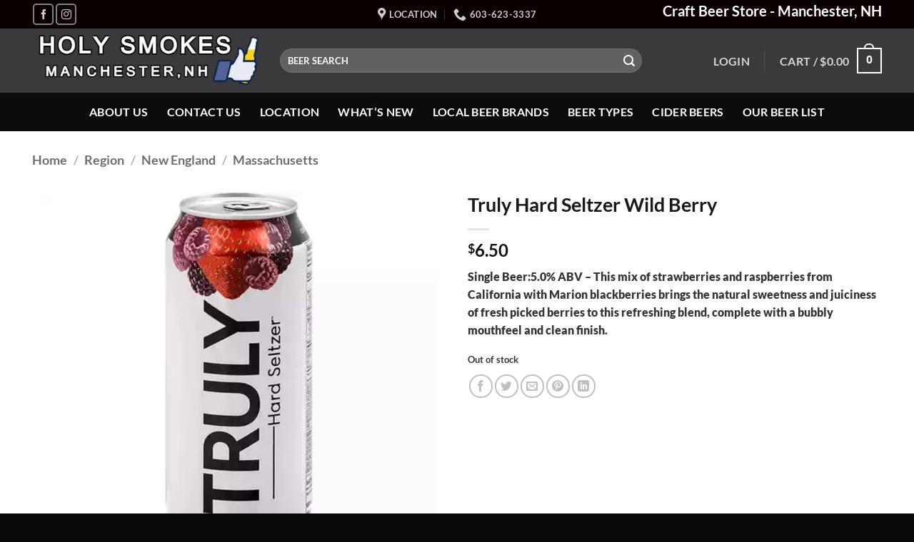

--- FILE ---
content_type: text/html; charset=UTF-8
request_url: https://craftbeernh.com/product/truly-hard-seltzer-wild-berry/
body_size: 32021
content:
<!DOCTYPE html>
<html lang="en-US" prefix="og: https://ogp.me/ns#" class="loading-site no-js">
<head><meta charset="UTF-8" /><script>if(navigator.userAgent.match(/MSIE|Internet Explorer/i)||navigator.userAgent.match(/Trident\/7\..*?rv:11/i)){var href=document.location.href;if(!href.match(/[?&]nowprocket/)){if(href.indexOf("?")==-1){if(href.indexOf("#")==-1){document.location.href=href+"?nowprocket=1"}else{document.location.href=href.replace("#","?nowprocket=1#")}}else{if(href.indexOf("#")==-1){document.location.href=href+"&nowprocket=1"}else{document.location.href=href.replace("#","&nowprocket=1#")}}}}</script><script>(()=>{class RocketLazyLoadScripts{constructor(){this.v="2.0.4",this.userEvents=["keydown","keyup","mousedown","mouseup","mousemove","mouseover","mouseout","touchmove","touchstart","touchend","touchcancel","wheel","click","dblclick","input"],this.attributeEvents=["onblur","onclick","oncontextmenu","ondblclick","onfocus","onmousedown","onmouseenter","onmouseleave","onmousemove","onmouseout","onmouseover","onmouseup","onmousewheel","onscroll","onsubmit"]}async t(){this.i(),this.o(),/iP(ad|hone)/.test(navigator.userAgent)&&this.h(),this.u(),this.l(this),this.m(),this.k(this),this.p(this),this._(),await Promise.all([this.R(),this.L()]),this.lastBreath=Date.now(),this.S(this),this.P(),this.D(),this.O(),this.M(),await this.C(this.delayedScripts.normal),await this.C(this.delayedScripts.defer),await this.C(this.delayedScripts.async),await this.T(),await this.F(),await this.j(),await this.A(),window.dispatchEvent(new Event("rocket-allScriptsLoaded")),this.everythingLoaded=!0,this.lastTouchEnd&&await new Promise(t=>setTimeout(t,500-Date.now()+this.lastTouchEnd)),this.I(),this.H(),this.U(),this.W()}i(){this.CSPIssue=sessionStorage.getItem("rocketCSPIssue"),document.addEventListener("securitypolicyviolation",t=>{this.CSPIssue||"script-src-elem"!==t.violatedDirective||"data"!==t.blockedURI||(this.CSPIssue=!0,sessionStorage.setItem("rocketCSPIssue",!0))},{isRocket:!0})}o(){window.addEventListener("pageshow",t=>{this.persisted=t.persisted,this.realWindowLoadedFired=!0},{isRocket:!0}),window.addEventListener("pagehide",()=>{this.onFirstUserAction=null},{isRocket:!0})}h(){let t;function e(e){t=e}window.addEventListener("touchstart",e,{isRocket:!0}),window.addEventListener("touchend",function i(o){o.changedTouches[0]&&t.changedTouches[0]&&Math.abs(o.changedTouches[0].pageX-t.changedTouches[0].pageX)<10&&Math.abs(o.changedTouches[0].pageY-t.changedTouches[0].pageY)<10&&o.timeStamp-t.timeStamp<200&&(window.removeEventListener("touchstart",e,{isRocket:!0}),window.removeEventListener("touchend",i,{isRocket:!0}),"INPUT"===o.target.tagName&&"text"===o.target.type||(o.target.dispatchEvent(new TouchEvent("touchend",{target:o.target,bubbles:!0})),o.target.dispatchEvent(new MouseEvent("mouseover",{target:o.target,bubbles:!0})),o.target.dispatchEvent(new PointerEvent("click",{target:o.target,bubbles:!0,cancelable:!0,detail:1,clientX:o.changedTouches[0].clientX,clientY:o.changedTouches[0].clientY})),event.preventDefault()))},{isRocket:!0})}q(t){this.userActionTriggered||("mousemove"!==t.type||this.firstMousemoveIgnored?"keyup"===t.type||"mouseover"===t.type||"mouseout"===t.type||(this.userActionTriggered=!0,this.onFirstUserAction&&this.onFirstUserAction()):this.firstMousemoveIgnored=!0),"click"===t.type&&t.preventDefault(),t.stopPropagation(),t.stopImmediatePropagation(),"touchstart"===this.lastEvent&&"touchend"===t.type&&(this.lastTouchEnd=Date.now()),"click"===t.type&&(this.lastTouchEnd=0),this.lastEvent=t.type,t.composedPath&&t.composedPath()[0].getRootNode()instanceof ShadowRoot&&(t.rocketTarget=t.composedPath()[0]),this.savedUserEvents.push(t)}u(){this.savedUserEvents=[],this.userEventHandler=this.q.bind(this),this.userEvents.forEach(t=>window.addEventListener(t,this.userEventHandler,{passive:!1,isRocket:!0})),document.addEventListener("visibilitychange",this.userEventHandler,{isRocket:!0})}U(){this.userEvents.forEach(t=>window.removeEventListener(t,this.userEventHandler,{passive:!1,isRocket:!0})),document.removeEventListener("visibilitychange",this.userEventHandler,{isRocket:!0}),this.savedUserEvents.forEach(t=>{(t.rocketTarget||t.target).dispatchEvent(new window[t.constructor.name](t.type,t))})}m(){const t="return false",e=Array.from(this.attributeEvents,t=>"data-rocket-"+t),i="["+this.attributeEvents.join("],[")+"]",o="[data-rocket-"+this.attributeEvents.join("],[data-rocket-")+"]",s=(e,i,o)=>{o&&o!==t&&(e.setAttribute("data-rocket-"+i,o),e["rocket"+i]=new Function("event",o),e.setAttribute(i,t))};new MutationObserver(t=>{for(const n of t)"attributes"===n.type&&(n.attributeName.startsWith("data-rocket-")||this.everythingLoaded?n.attributeName.startsWith("data-rocket-")&&this.everythingLoaded&&this.N(n.target,n.attributeName.substring(12)):s(n.target,n.attributeName,n.target.getAttribute(n.attributeName))),"childList"===n.type&&n.addedNodes.forEach(t=>{if(t.nodeType===Node.ELEMENT_NODE)if(this.everythingLoaded)for(const i of[t,...t.querySelectorAll(o)])for(const t of i.getAttributeNames())e.includes(t)&&this.N(i,t.substring(12));else for(const e of[t,...t.querySelectorAll(i)])for(const t of e.getAttributeNames())this.attributeEvents.includes(t)&&s(e,t,e.getAttribute(t))})}).observe(document,{subtree:!0,childList:!0,attributeFilter:[...this.attributeEvents,...e]})}I(){this.attributeEvents.forEach(t=>{document.querySelectorAll("[data-rocket-"+t+"]").forEach(e=>{this.N(e,t)})})}N(t,e){const i=t.getAttribute("data-rocket-"+e);i&&(t.setAttribute(e,i),t.removeAttribute("data-rocket-"+e))}k(t){Object.defineProperty(HTMLElement.prototype,"onclick",{get(){return this.rocketonclick||null},set(e){this.rocketonclick=e,this.setAttribute(t.everythingLoaded?"onclick":"data-rocket-onclick","this.rocketonclick(event)")}})}S(t){function e(e,i){let o=e[i];e[i]=null,Object.defineProperty(e,i,{get:()=>o,set(s){t.everythingLoaded?o=s:e["rocket"+i]=o=s}})}e(document,"onreadystatechange"),e(window,"onload"),e(window,"onpageshow");try{Object.defineProperty(document,"readyState",{get:()=>t.rocketReadyState,set(e){t.rocketReadyState=e},configurable:!0}),document.readyState="loading"}catch(t){console.log("WPRocket DJE readyState conflict, bypassing")}}l(t){this.originalAddEventListener=EventTarget.prototype.addEventListener,this.originalRemoveEventListener=EventTarget.prototype.removeEventListener,this.savedEventListeners=[],EventTarget.prototype.addEventListener=function(e,i,o){o&&o.isRocket||!t.B(e,this)&&!t.userEvents.includes(e)||t.B(e,this)&&!t.userActionTriggered||e.startsWith("rocket-")||t.everythingLoaded?t.originalAddEventListener.call(this,e,i,o):(t.savedEventListeners.push({target:this,remove:!1,type:e,func:i,options:o}),"mouseenter"!==e&&"mouseleave"!==e||t.originalAddEventListener.call(this,e,t.savedUserEvents.push,o))},EventTarget.prototype.removeEventListener=function(e,i,o){o&&o.isRocket||!t.B(e,this)&&!t.userEvents.includes(e)||t.B(e,this)&&!t.userActionTriggered||e.startsWith("rocket-")||t.everythingLoaded?t.originalRemoveEventListener.call(this,e,i,o):t.savedEventListeners.push({target:this,remove:!0,type:e,func:i,options:o})}}J(t,e){this.savedEventListeners=this.savedEventListeners.filter(i=>{let o=i.type,s=i.target||window;return e!==o||t!==s||(this.B(o,s)&&(i.type="rocket-"+o),this.$(i),!1)})}H(){EventTarget.prototype.addEventListener=this.originalAddEventListener,EventTarget.prototype.removeEventListener=this.originalRemoveEventListener,this.savedEventListeners.forEach(t=>this.$(t))}$(t){t.remove?this.originalRemoveEventListener.call(t.target,t.type,t.func,t.options):this.originalAddEventListener.call(t.target,t.type,t.func,t.options)}p(t){let e;function i(e){return t.everythingLoaded?e:e.split(" ").map(t=>"load"===t||t.startsWith("load.")?"rocket-jquery-load":t).join(" ")}function o(o){function s(e){const s=o.fn[e];o.fn[e]=o.fn.init.prototype[e]=function(){return this[0]===window&&t.userActionTriggered&&("string"==typeof arguments[0]||arguments[0]instanceof String?arguments[0]=i(arguments[0]):"object"==typeof arguments[0]&&Object.keys(arguments[0]).forEach(t=>{const e=arguments[0][t];delete arguments[0][t],arguments[0][i(t)]=e})),s.apply(this,arguments),this}}if(o&&o.fn&&!t.allJQueries.includes(o)){const e={DOMContentLoaded:[],"rocket-DOMContentLoaded":[]};for(const t in e)document.addEventListener(t,()=>{e[t].forEach(t=>t())},{isRocket:!0});o.fn.ready=o.fn.init.prototype.ready=function(i){function s(){parseInt(o.fn.jquery)>2?setTimeout(()=>i.bind(document)(o)):i.bind(document)(o)}return"function"==typeof i&&(t.realDomReadyFired?!t.userActionTriggered||t.fauxDomReadyFired?s():e["rocket-DOMContentLoaded"].push(s):e.DOMContentLoaded.push(s)),o([])},s("on"),s("one"),s("off"),t.allJQueries.push(o)}e=o}t.allJQueries=[],o(window.jQuery),Object.defineProperty(window,"jQuery",{get:()=>e,set(t){o(t)}})}P(){const t=new Map;document.write=document.writeln=function(e){const i=document.currentScript,o=document.createRange(),s=i.parentElement;let n=t.get(i);void 0===n&&(n=i.nextSibling,t.set(i,n));const c=document.createDocumentFragment();o.setStart(c,0),c.appendChild(o.createContextualFragment(e)),s.insertBefore(c,n)}}async R(){return new Promise(t=>{this.userActionTriggered?t():this.onFirstUserAction=t})}async L(){return new Promise(t=>{document.addEventListener("DOMContentLoaded",()=>{this.realDomReadyFired=!0,t()},{isRocket:!0})})}async j(){return this.realWindowLoadedFired?Promise.resolve():new Promise(t=>{window.addEventListener("load",t,{isRocket:!0})})}M(){this.pendingScripts=[];this.scriptsMutationObserver=new MutationObserver(t=>{for(const e of t)e.addedNodes.forEach(t=>{"SCRIPT"!==t.tagName||t.noModule||t.isWPRocket||this.pendingScripts.push({script:t,promise:new Promise(e=>{const i=()=>{const i=this.pendingScripts.findIndex(e=>e.script===t);i>=0&&this.pendingScripts.splice(i,1),e()};t.addEventListener("load",i,{isRocket:!0}),t.addEventListener("error",i,{isRocket:!0}),setTimeout(i,1e3)})})})}),this.scriptsMutationObserver.observe(document,{childList:!0,subtree:!0})}async F(){await this.X(),this.pendingScripts.length?(await this.pendingScripts[0].promise,await this.F()):this.scriptsMutationObserver.disconnect()}D(){this.delayedScripts={normal:[],async:[],defer:[]},document.querySelectorAll("script[type$=rocketlazyloadscript]").forEach(t=>{t.hasAttribute("data-rocket-src")?t.hasAttribute("async")&&!1!==t.async?this.delayedScripts.async.push(t):t.hasAttribute("defer")&&!1!==t.defer||"module"===t.getAttribute("data-rocket-type")?this.delayedScripts.defer.push(t):this.delayedScripts.normal.push(t):this.delayedScripts.normal.push(t)})}async _(){await this.L();let t=[];document.querySelectorAll("script[type$=rocketlazyloadscript][data-rocket-src]").forEach(e=>{let i=e.getAttribute("data-rocket-src");if(i&&!i.startsWith("data:")){i.startsWith("//")&&(i=location.protocol+i);try{const o=new URL(i).origin;o!==location.origin&&t.push({src:o,crossOrigin:e.crossOrigin||"module"===e.getAttribute("data-rocket-type")})}catch(t){}}}),t=[...new Map(t.map(t=>[JSON.stringify(t),t])).values()],this.Y(t,"preconnect")}async G(t){if(await this.K(),!0!==t.noModule||!("noModule"in HTMLScriptElement.prototype))return new Promise(e=>{let i;function o(){(i||t).setAttribute("data-rocket-status","executed"),e()}try{if(navigator.userAgent.includes("Firefox/")||""===navigator.vendor||this.CSPIssue)i=document.createElement("script"),[...t.attributes].forEach(t=>{let e=t.nodeName;"type"!==e&&("data-rocket-type"===e&&(e="type"),"data-rocket-src"===e&&(e="src"),i.setAttribute(e,t.nodeValue))}),t.text&&(i.text=t.text),t.nonce&&(i.nonce=t.nonce),i.hasAttribute("src")?(i.addEventListener("load",o,{isRocket:!0}),i.addEventListener("error",()=>{i.setAttribute("data-rocket-status","failed-network"),e()},{isRocket:!0}),setTimeout(()=>{i.isConnected||e()},1)):(i.text=t.text,o()),i.isWPRocket=!0,t.parentNode.replaceChild(i,t);else{const i=t.getAttribute("data-rocket-type"),s=t.getAttribute("data-rocket-src");i?(t.type=i,t.removeAttribute("data-rocket-type")):t.removeAttribute("type"),t.addEventListener("load",o,{isRocket:!0}),t.addEventListener("error",i=>{this.CSPIssue&&i.target.src.startsWith("data:")?(console.log("WPRocket: CSP fallback activated"),t.removeAttribute("src"),this.G(t).then(e)):(t.setAttribute("data-rocket-status","failed-network"),e())},{isRocket:!0}),s?(t.fetchPriority="high",t.removeAttribute("data-rocket-src"),t.src=s):t.src="data:text/javascript;base64,"+window.btoa(unescape(encodeURIComponent(t.text)))}}catch(i){t.setAttribute("data-rocket-status","failed-transform"),e()}});t.setAttribute("data-rocket-status","skipped")}async C(t){const e=t.shift();return e?(e.isConnected&&await this.G(e),this.C(t)):Promise.resolve()}O(){this.Y([...this.delayedScripts.normal,...this.delayedScripts.defer,...this.delayedScripts.async],"preload")}Y(t,e){this.trash=this.trash||[];let i=!0;var o=document.createDocumentFragment();t.forEach(t=>{const s=t.getAttribute&&t.getAttribute("data-rocket-src")||t.src;if(s&&!s.startsWith("data:")){const n=document.createElement("link");n.href=s,n.rel=e,"preconnect"!==e&&(n.as="script",n.fetchPriority=i?"high":"low"),t.getAttribute&&"module"===t.getAttribute("data-rocket-type")&&(n.crossOrigin=!0),t.crossOrigin&&(n.crossOrigin=t.crossOrigin),t.integrity&&(n.integrity=t.integrity),t.nonce&&(n.nonce=t.nonce),o.appendChild(n),this.trash.push(n),i=!1}}),document.head.appendChild(o)}W(){this.trash.forEach(t=>t.remove())}async T(){try{document.readyState="interactive"}catch(t){}this.fauxDomReadyFired=!0;try{await this.K(),this.J(document,"readystatechange"),document.dispatchEvent(new Event("rocket-readystatechange")),await this.K(),document.rocketonreadystatechange&&document.rocketonreadystatechange(),await this.K(),this.J(document,"DOMContentLoaded"),document.dispatchEvent(new Event("rocket-DOMContentLoaded")),await this.K(),this.J(window,"DOMContentLoaded"),window.dispatchEvent(new Event("rocket-DOMContentLoaded"))}catch(t){console.error(t)}}async A(){try{document.readyState="complete"}catch(t){}try{await this.K(),this.J(document,"readystatechange"),document.dispatchEvent(new Event("rocket-readystatechange")),await this.K(),document.rocketonreadystatechange&&document.rocketonreadystatechange(),await this.K(),this.J(window,"load"),window.dispatchEvent(new Event("rocket-load")),await this.K(),window.rocketonload&&window.rocketonload(),await this.K(),this.allJQueries.forEach(t=>t(window).trigger("rocket-jquery-load")),await this.K(),this.J(window,"pageshow");const t=new Event("rocket-pageshow");t.persisted=this.persisted,window.dispatchEvent(t),await this.K(),window.rocketonpageshow&&window.rocketonpageshow({persisted:this.persisted})}catch(t){console.error(t)}}async K(){Date.now()-this.lastBreath>45&&(await this.X(),this.lastBreath=Date.now())}async X(){return document.hidden?new Promise(t=>setTimeout(t)):new Promise(t=>requestAnimationFrame(t))}B(t,e){return e===document&&"readystatechange"===t||(e===document&&"DOMContentLoaded"===t||(e===window&&"DOMContentLoaded"===t||(e===window&&"load"===t||e===window&&"pageshow"===t)))}static run(){(new RocketLazyLoadScripts).t()}}RocketLazyLoadScripts.run()})();</script>
	
	<link rel="profile" href="http://gmpg.org/xfn/11" />
	<link rel="pingback" href="https://craftbeernh.com/xmlrpc.php" />

	<script type="rocketlazyloadscript">(function(html){html.className = html.className.replace(/\bno-js\b/,'js')})(document.documentElement);</script>
<meta name="viewport" content="width=device-width, initial-scale=1" />
<!-- Search Engine Optimization by Rank Math PRO - https://rankmath.com/ -->
<title>Truly Hard Seltzer Wild Berry - Craft Beers NH</title>
<meta name="description" content="Single Beer:5.0% ABV - This mix of strawberries and raspberries from California with Marion blackberries brings the natural sweetness and juiciness of fresh picked berries to this refreshing blend, complete with a bubbly mouthfeel and clean finish."/>
<meta name="robots" content="follow, index, max-snippet:-1, max-video-preview:-1, max-image-preview:large"/>
<link rel="canonical" href="https://craftbeernh.com/product/truly-hard-seltzer-wild-berry/" />
<meta property="og:locale" content="en_US" />
<meta property="og:type" content="product" />
<meta property="og:title" content="Truly Hard Seltzer Wild Berry - Craft Beers NH" />
<meta property="og:description" content="Single Beer:5.0% ABV - This mix of strawberries and raspberries from California with Marion blackberries brings the natural sweetness and juiciness of fresh picked berries to this refreshing blend, complete with a bubbly mouthfeel and clean finish." />
<meta property="og:url" content="https://craftbeernh.com/product/truly-hard-seltzer-wild-berry/" />
<meta property="og:site_name" content="Craft Beers NH" />
<meta property="og:updated_time" content="2025-05-04T15:11:52+00:00" />
<meta property="og:image" content="https://craftbeernh.com/wp-content/uploads/2024/03/Truly-Hard-Seltzer-Wild-Berry.png" />
<meta property="og:image:secure_url" content="https://craftbeernh.com/wp-content/uploads/2024/03/Truly-Hard-Seltzer-Wild-Berry.png" />
<meta property="og:image:width" content="800" />
<meta property="og:image:height" content="800" />
<meta property="og:image:alt" content="Boston Beer Company" />
<meta property="og:image:type" content="image/png" />
<meta property="product:price:amount" content="6.5" />
<meta property="product:price:currency" content="USD" />
<meta property="product:retailer_item_id" content="87692009511" />
<meta name="twitter:card" content="summary_large_image" />
<meta name="twitter:title" content="Truly Hard Seltzer Wild Berry - Craft Beers NH" />
<meta name="twitter:description" content="Single Beer:5.0% ABV - This mix of strawberries and raspberries from California with Marion blackberries brings the natural sweetness and juiciness of fresh picked berries to this refreshing blend, complete with a bubbly mouthfeel and clean finish." />
<meta name="twitter:site" content="@HolySmokesCigar" />
<meta name="twitter:creator" content="@HolySmokesCigar" />
<meta name="twitter:image" content="https://craftbeernh.com/wp-content/uploads/2024/03/Truly-Hard-Seltzer-Wild-Berry.png" />
<meta name="twitter:label1" content="Price" />
<meta name="twitter:data1" content="&#036;6.50" />
<meta name="twitter:label2" content="Availability" />
<meta name="twitter:data2" content="Out of stock" />
<script type="application/ld+json" class="rank-math-schema-pro">{"@context":"https://schema.org","@graph":[{"@type":"Place","@id":"https://craftbeernh.com/#place","geo":{"@type":"GeoCoordinates","latitude":"42.9795","longitude":" -71.4578"},"hasMap":"https://www.google.com/maps/search/?api=1&amp;query=42.9795, -71.4578","address":{"@type":"PostalAddress","streetAddress":"297 South Willow Street","addressLocality":"Manchester","addressRegion":"New Hampshire","postalCode":"03103","addressCountry":"US"}},{"@type":"Organization","@id":"https://craftbeernh.com/#organization","name":"Craft Beer NH","url":"https://craftbeernh.com","sameAs":["https://www.facebook.com/holysmokescigarsnh","https://twitter.com/HolySmokesCigar","https://www.instagram.com/nhcraftbeers/"],"address":{"@type":"PostalAddress","streetAddress":"297 South Willow Street","addressLocality":"Manchester","addressRegion":"New Hampshire","postalCode":"03103","addressCountry":"US"},"logo":{"@type":"ImageObject","@id":"https://craftbeernh.com/#logo","url":"https://craftbeernh.com/wp-content/uploads/2024/03/Craft-beer-nh-store.jpg","contentUrl":"https://craftbeernh.com/wp-content/uploads/2024/03/Craft-beer-nh-store.jpg","caption":"Craft Beers NH","inLanguage":"en-US","width":"500","height":"130"},"contactPoint":[{"@type":"ContactPoint","telephone":"603-623-3337","contactType":"customer support"}],"description":"\u200bCraft Beer NH, located at 297 S Willow St in Manchester, New Hampshire, is a Craft Beer Store that's a premier destination for craft beer enthusiasts. Established in 2004, the store has been committed to fostering a vibrant beer community by curating an extensive selection of the finest craft beers from local breweries and beyond.","legalName":"Craft Beers NH","location":{"@id":"https://craftbeernh.com/#place"}},{"@type":"WebSite","@id":"https://craftbeernh.com/#website","url":"https://craftbeernh.com","name":"Craft Beers NH","alternateName":"NH Craft Beer","publisher":{"@id":"https://craftbeernh.com/#organization"},"inLanguage":"en-US"},{"@type":"ImageObject","@id":"https://craftbeernh.com/wp-content/uploads/2024/03/Truly-Hard-Seltzer-Wild-Berry.png","url":"https://craftbeernh.com/wp-content/uploads/2024/03/Truly-Hard-Seltzer-Wild-Berry.png","width":"800","height":"800","caption":"Boston Beer Company","inLanguage":"en-US"},{"@type":"BreadcrumbList","@id":"https://craftbeernh.com/product/truly-hard-seltzer-wild-berry/#breadcrumb","itemListElement":[{"@type":"ListItem","position":"1","item":{"@id":"https://craftbeernh.com","name":"Home"}},{"@type":"ListItem","position":"2","item":{"@id":"https://craftbeernh.com/product/truly-hard-seltzer-wild-berry/","name":"Truly Hard Seltzer Wild Berry"}}]},{"@type":"ItemPage","@id":"https://craftbeernh.com/product/truly-hard-seltzer-wild-berry/#webpage","url":"https://craftbeernh.com/product/truly-hard-seltzer-wild-berry/","name":"Truly Hard Seltzer Wild Berry - Craft Beers NH","datePublished":"2024-03-07T22:24:52+00:00","dateModified":"2025-05-04T15:11:52+00:00","isPartOf":{"@id":"https://craftbeernh.com/#website"},"primaryImageOfPage":{"@id":"https://craftbeernh.com/wp-content/uploads/2024/03/Truly-Hard-Seltzer-Wild-Berry.png"},"inLanguage":"en-US","breadcrumb":{"@id":"https://craftbeernh.com/product/truly-hard-seltzer-wild-berry/#breadcrumb"}},{"@type":"Product","name":"Truly Hard Seltzer Wild Berry - Craft Beers NH","description":"Beer Store Manchester, NH - Specialize in Local Craft Beers From NH, Vermont, Maine, Massachusetts, RI - Beer Store Near Me","sku":"87692009511","category":"Beer Types","mainEntityOfPage":{"@id":"https://craftbeernh.com/product/truly-hard-seltzer-wild-berry/#webpage"},"image":[{"@type":"ImageObject","url":"https://craftbeernh.com/wp-content/uploads/2024/03/Truly-Hard-Seltzer-Wild-Berry.png","height":"800","width":"800"}],"offers":{"@type":"Offer","price":"6.50","priceCurrency":"USD","priceValidUntil":"2027-12-31","availability":"http://schema.org/OutOfStock","itemCondition":"NewCondition","url":"https://craftbeernh.com/product/truly-hard-seltzer-wild-berry/","seller":{"@type":"Organization","@id":"https://craftbeernh.com/","name":"Craft Beers NH","url":"https://craftbeernh.com","logo":"https://craftbeernh.com/wp-content/uploads/2024/03/Craft-beer-nh-store.jpg"}},"@id":"https://craftbeernh.com/product/truly-hard-seltzer-wild-berry/#richSnippet"}]}</script>
<!-- /Rank Math WordPress SEO plugin -->

<link rel='dns-prefetch' href='//www.googletagmanager.com' />

<link rel='prefetch' href='https://craftbeernh.com/wp-content/themes/flatsome/assets/js/flatsome.js?ver=e2eddd6c228105dac048' />
<link rel='prefetch' href='https://craftbeernh.com/wp-content/themes/flatsome/assets/js/chunk.slider.js?ver=3.20.4' />
<link rel='prefetch' href='https://craftbeernh.com/wp-content/themes/flatsome/assets/js/chunk.popups.js?ver=3.20.4' />
<link rel='prefetch' href='https://craftbeernh.com/wp-content/themes/flatsome/assets/js/chunk.tooltips.js?ver=3.20.4' />
<link rel='prefetch' href='https://craftbeernh.com/wp-content/themes/flatsome/assets/js/woocommerce.js?ver=1c9be63d628ff7c3ff4c' />
<link rel="alternate" type="application/rss+xml" title="Craft Beers NH &raquo; Feed" href="https://craftbeernh.com/feed/" />
<link rel="alternate" type="application/rss+xml" title="Craft Beers NH &raquo; Comments Feed" href="https://craftbeernh.com/comments/feed/" />
<link rel="alternate" title="oEmbed (JSON)" type="application/json+oembed" href="https://craftbeernh.com/wp-json/oembed/1.0/embed?url=https%3A%2F%2Fcraftbeernh.com%2Fproduct%2Ftruly-hard-seltzer-wild-berry%2F" />
<link rel="alternate" title="oEmbed (XML)" type="text/xml+oembed" href="https://craftbeernh.com/wp-json/oembed/1.0/embed?url=https%3A%2F%2Fcraftbeernh.com%2Fproduct%2Ftruly-hard-seltzer-wild-berry%2F&#038;format=xml" />
<style id='wp-img-auto-sizes-contain-inline-css' type='text/css'>
img:is([sizes=auto i],[sizes^="auto," i]){contain-intrinsic-size:3000px 1500px}
/*# sourceURL=wp-img-auto-sizes-contain-inline-css */
</style>
<link rel='stylesheet' id='wpra-lightbox-css' href='https://craftbeernh.com/wp-content/plugins/wp-rss-aggregator/core/css/jquery-colorbox.css?ver=1.4.33' type='text/css' media='all' />
<link rel='stylesheet' id='sbi_styles-css' href='https://craftbeernh.com/wp-content/plugins/instagram-feed/css/sbi-styles.min.css?ver=6.10.0' type='text/css' media='all' />
<style id='woocommerce-inline-inline-css' type='text/css'>
.woocommerce form .form-row .required { visibility: visible; }
/*# sourceURL=woocommerce-inline-inline-css */
</style>
<link rel='stylesheet' id='flatsome-main-css' href='https://craftbeernh.com/wp-content/themes/flatsome/assets/css/flatsome.css?ver=3.20.4' type='text/css' media='all' />
<style id='flatsome-main-inline-css' type='text/css'>
@font-face {
				font-family: "fl-icons";
				font-display: block;
				src: url(https://craftbeernh.com/wp-content/themes/flatsome/assets/css/icons/fl-icons.eot?v=3.20.4);
				src:
					url(https://craftbeernh.com/wp-content/themes/flatsome/assets/css/icons/fl-icons.eot#iefix?v=3.20.4) format("embedded-opentype"),
					url(https://craftbeernh.com/wp-content/themes/flatsome/assets/css/icons/fl-icons.woff2?v=3.20.4) format("woff2"),
					url(https://craftbeernh.com/wp-content/themes/flatsome/assets/css/icons/fl-icons.ttf?v=3.20.4) format("truetype"),
					url(https://craftbeernh.com/wp-content/themes/flatsome/assets/css/icons/fl-icons.woff?v=3.20.4) format("woff"),
					url(https://craftbeernh.com/wp-content/themes/flatsome/assets/css/icons/fl-icons.svg?v=3.20.4#fl-icons) format("svg");
			}
/*# sourceURL=flatsome-main-inline-css */
</style>
<link rel='stylesheet' id='flatsome-shop-css' href='https://craftbeernh.com/wp-content/themes/flatsome/assets/css/flatsome-shop.css?ver=3.20.4' type='text/css' media='all' />
<script type="rocketlazyloadscript" data-rocket-type="text/javascript" data-rocket-src="https://craftbeernh.com/wp-includes/js/jquery/jquery.min.js?ver=3.7.1" id="jquery-core-js" data-rocket-defer defer></script>
<script type="rocketlazyloadscript" data-rocket-type="text/javascript" data-rocket-src="https://craftbeernh.com/wp-content/plugins/woocommerce/assets/js/jquery-blockui/jquery.blockUI.min.js?ver=2.7.0-wc.10.4.3" id="wc-jquery-blockui-js" data-wp-strategy="defer" data-rocket-defer defer></script>
<script type="text/javascript" id="wc-add-to-cart-js-extra">
/* <![CDATA[ */
var wc_add_to_cart_params = {"ajax_url":"/wp-admin/admin-ajax.php","wc_ajax_url":"/?wc-ajax=%%endpoint%%","i18n_view_cart":"View cart","cart_url":"https://craftbeernh.com/cart/","is_cart":"","cart_redirect_after_add":"no"};
//# sourceURL=wc-add-to-cart-js-extra
/* ]]> */
</script>
<script type="rocketlazyloadscript" data-rocket-type="text/javascript" data-rocket-src="https://craftbeernh.com/wp-content/plugins/woocommerce/assets/js/frontend/add-to-cart.min.js?ver=10.4.3" id="wc-add-to-cart-js" defer="defer" data-wp-strategy="defer"></script>
<script type="text/javascript" id="wc-single-product-js-extra">
/* <![CDATA[ */
var wc_single_product_params = {"i18n_required_rating_text":"Please select a rating","i18n_rating_options":["1 of 5 stars","2 of 5 stars","3 of 5 stars","4 of 5 stars","5 of 5 stars"],"i18n_product_gallery_trigger_text":"View full-screen image gallery","review_rating_required":"yes","flexslider":{"rtl":false,"animation":"slide","smoothHeight":true,"directionNav":false,"controlNav":"thumbnails","slideshow":false,"animationSpeed":500,"animationLoop":false,"allowOneSlide":false},"zoom_enabled":"","zoom_options":[],"photoswipe_enabled":"","photoswipe_options":{"shareEl":false,"closeOnScroll":false,"history":false,"hideAnimationDuration":0,"showAnimationDuration":0},"flexslider_enabled":""};
//# sourceURL=wc-single-product-js-extra
/* ]]> */
</script>
<script type="rocketlazyloadscript" data-rocket-type="text/javascript" data-rocket-src="https://craftbeernh.com/wp-content/plugins/woocommerce/assets/js/frontend/single-product.min.js?ver=10.4.3" id="wc-single-product-js" defer="defer" data-wp-strategy="defer"></script>
<script type="rocketlazyloadscript" data-rocket-type="text/javascript" data-rocket-src="https://craftbeernh.com/wp-content/plugins/woocommerce/assets/js/js-cookie/js.cookie.min.js?ver=2.1.4-wc.10.4.3" id="wc-js-cookie-js" data-wp-strategy="defer" data-rocket-defer defer></script>

<!-- Google tag (gtag.js) snippet added by Site Kit -->
<!-- Google Analytics snippet added by Site Kit -->
<script type="rocketlazyloadscript" data-rocket-type="text/javascript" data-rocket-src="https://www.googletagmanager.com/gtag/js?id=GT-5N2VDC4X" id="google_gtagjs-js" async></script>
<script type="rocketlazyloadscript" data-rocket-type="text/javascript" id="google_gtagjs-js-after">
/* <![CDATA[ */
window.dataLayer = window.dataLayer || [];function gtag(){dataLayer.push(arguments);}
gtag("set","linker",{"domains":["craftbeernh.com"]});
gtag("js", new Date());
gtag("set", "developer_id.dZTNiMT", true);
gtag("config", "GT-5N2VDC4X");
//# sourceURL=google_gtagjs-js-after
/* ]]> */
</script>
<link rel="https://api.w.org/" href="https://craftbeernh.com/wp-json/" /><link rel="alternate" title="JSON" type="application/json" href="https://craftbeernh.com/wp-json/wp/v2/product/1692" /><link rel="EditURI" type="application/rsd+xml" title="RSD" href="https://craftbeernh.com/xmlrpc.php?rsd" />
<meta name="generator" content="WordPress 6.9" />
<link rel='shortlink' href='https://craftbeernh.com/?p=1692' />
<meta name="generator" content="Site Kit by Google 1.170.0" /><style>.woocommerce-product-gallery{ opacity: 1 !important; }</style>	<noscript><style>.woocommerce-product-gallery{ opacity: 1 !important; }</style></noscript>
	
<!-- Google Tag Manager snippet added by Site Kit -->
<script type="rocketlazyloadscript" data-rocket-type="text/javascript">
/* <![CDATA[ */

			( function( w, d, s, l, i ) {
				w[l] = w[l] || [];
				w[l].push( {'gtm.start': new Date().getTime(), event: 'gtm.js'} );
				var f = d.getElementsByTagName( s )[0],
					j = d.createElement( s ), dl = l != 'dataLayer' ? '&l=' + l : '';
				j.async = true;
				j.src = 'https://www.googletagmanager.com/gtm.js?id=' + i + dl;
				f.parentNode.insertBefore( j, f );
			} )( window, document, 'script', 'dataLayer', 'GTM-5RSTVMXW' );
			
/* ]]> */
</script>

<!-- End Google Tag Manager snippet added by Site Kit -->
<link rel="icon" href="https://craftbeernh.com/wp-content/uploads/2023/11/cropped-craft-beer-nh-logo-2-32x32.png" sizes="32x32" />
<link rel="icon" href="https://craftbeernh.com/wp-content/uploads/2023/11/cropped-craft-beer-nh-logo-2-192x192.png" sizes="192x192" />
<link rel="apple-touch-icon" href="https://craftbeernh.com/wp-content/uploads/2023/11/cropped-craft-beer-nh-logo-2-180x180.png" />
<meta name="msapplication-TileImage" content="https://craftbeernh.com/wp-content/uploads/2023/11/cropped-craft-beer-nh-logo-2-270x270.png" />
<style id="custom-css" type="text/css">:root {--primary-color: #020e68;--fs-color-primary: #020e68;--fs-color-secondary: #0a0a09;--fs-color-success: #627D47;--fs-color-alert: #b20000;--fs-color-base: #3b3434;--fs-experimental-link-color: #1c2b44;--fs-experimental-link-color-hover: #0a0a0a;}.tooltipster-base {--tooltip-color: #fff;--tooltip-bg-color: #000;}.off-canvas-right .mfp-content, .off-canvas-left .mfp-content {--drawer-width: 300px;}.off-canvas .mfp-content.off-canvas-cart {--drawer-width: 360px;}.container-width, .full-width .ubermenu-nav, .container, .row{max-width: 1220px}.row.row-collapse{max-width: 1190px}.row.row-small{max-width: 1212.5px}.row.row-large{max-width: 1250px}.sticky-add-to-cart--active, #wrapper,#main,#main.dark{background-color: #ffffff}.header-main{height: 90px}#logo img{max-height: 90px}#logo{width:317px;}#logo img{padding:2px 0;}.header-bottom{min-height: 54px}.header-top{min-height: 40px}.transparent .header-main{height: 90px}.transparent #logo img{max-height: 90px}.has-transparent + .page-title:first-of-type,.has-transparent + #main > .page-title,.has-transparent + #main > div > .page-title,.has-transparent + #main .page-header-wrapper:first-of-type .page-title{padding-top: 170px;}.header.show-on-scroll,.stuck .header-main{height:70px!important}.stuck #logo img{max-height: 70px!important}.search-form{ width: 84%;}.header-bg-color {background-color: #3a3a3c}.header-bottom {background-color: #0c0c0c}.top-bar-nav > li > a{line-height: 16px }.header-main .nav > li > a{line-height: 15px }.header-bottom-nav > li > a{line-height: 16px }@media (max-width: 549px) {.header-main{height: 70px}#logo img{max-height: 70px}}.main-menu-overlay{background-color: #0a0a0a}.header-top{background-color:#0a0000!important;}h1,h2,h3,h4,h5,h6,.heading-font{color: #1a1818;}body{font-size: 100%;}@media screen and (max-width: 549px){body{font-size: 104%;}}body{font-family: Lato, sans-serif;}body {font-weight: 900;font-style: normal;}.nav > li > a {font-family: Lato, sans-serif;}.mobile-sidebar-levels-2 .nav > li > ul > li > a {font-family: Lato, sans-serif;}.nav > li > a,.mobile-sidebar-levels-2 .nav > li > ul > li > a {font-weight: 700;font-style: normal;}h1,h2,h3,h4,h5,h6,.heading-font, .off-canvas-center .nav-sidebar.nav-vertical > li > a{font-family: Lato, sans-serif;}h1,h2,h3,h4,h5,h6,.heading-font,.banner h1,.banner h2 {font-weight: 700;font-style: normal;}.alt-font{font-family: "Dancing Script", sans-serif;}.alt-font {font-weight: 400!important;font-style: normal!important;}.header:not(.transparent) .header-nav-main.nav > li > a:hover,.header:not(.transparent) .header-nav-main.nav > li.active > a,.header:not(.transparent) .header-nav-main.nav > li.current > a,.header:not(.transparent) .header-nav-main.nav > li > a.active,.header:not(.transparent) .header-nav-main.nav > li > a.current{color: #727272;}.header-nav-main.nav-line-bottom > li > a:before,.header-nav-main.nav-line-grow > li > a:before,.header-nav-main.nav-line > li > a:before,.header-nav-main.nav-box > li > a:hover,.header-nav-main.nav-box > li.active > a,.header-nav-main.nav-pills > li > a:hover,.header-nav-main.nav-pills > li.active > a{color:#FFF!important;background-color: #727272;}.header:not(.transparent) .header-bottom-nav.nav > li > a{color: #ffffff;}.header:not(.transparent) .header-bottom-nav.nav > li > a:hover,.header:not(.transparent) .header-bottom-nav.nav > li.active > a,.header:not(.transparent) .header-bottom-nav.nav > li.current > a,.header:not(.transparent) .header-bottom-nav.nav > li > a.active,.header:not(.transparent) .header-bottom-nav.nav > li > a.current{color: #8e8e8e;}.header-bottom-nav.nav-line-bottom > li > a:before,.header-bottom-nav.nav-line-grow > li > a:before,.header-bottom-nav.nav-line > li > a:before,.header-bottom-nav.nav-box > li > a:hover,.header-bottom-nav.nav-box > li.active > a,.header-bottom-nav.nav-pills > li > a:hover,.header-bottom-nav.nav-pills > li.active > a{color:#FFF!important;background-color: #8e8e8e;}.widget:where(:not(.widget_shopping_cart)) a{color: #1c2b44;}.widget:where(:not(.widget_shopping_cart)) a:hover{color: #0a0a0a;}.widget .tagcloud a:hover{border-color: #0a0a0a; background-color: #0a0a0a;}.current .breadcrumb-step, [data-icon-label]:after, .button#place_order,.button.checkout,.checkout-button,.single_add_to_cart_button.button, .sticky-add-to-cart-select-options-button{background-color: #0a0a0a!important }.badge-inner.on-sale{background-color: #8c0202}.star-rating span:before,.star-rating:before, .woocommerce-page .star-rating:before, .stars a:hover:after, .stars a.active:after{color: #d5d505}.price del, .product_list_widget del, del .woocommerce-Price-amount { color: #140000; }ins .woocommerce-Price-amount { color: #660404; }.shop-page-title.featured-title .title-bg{ background-image: url(https://craftbeernh.com/wp-content/uploads/2024/03/Truly-Hard-Seltzer-Wild-Berry.png)!important;}@media screen and (min-width: 550px){.products .box-vertical .box-image{min-width: 300px!important;width: 300px!important;}}.footer-2{background-color: #262626}.absolute-footer, html{background-color: #0a0a0a}.page-title-small + main .product-container > .row{padding-top:0;}.nav-vertical-fly-out > li + li {border-top-width: 1px; border-top-style: solid;}.label-new.menu-item > a:after{content:"New";}.label-hot.menu-item > a:after{content:"Hot";}.label-sale.menu-item > a:after{content:"Sale";}.label-popular.menu-item > a:after{content:"Popular";}</style><style id="kirki-inline-styles">/* latin-ext */
@font-face {
  font-family: 'Lato';
  font-style: normal;
  font-weight: 700;
  font-display: swap;
  src: url(https://craftbeernh.com/wp-content/fonts/lato/S6u9w4BMUTPHh6UVSwaPGR_p.woff2) format('woff2');
  unicode-range: U+0100-02BA, U+02BD-02C5, U+02C7-02CC, U+02CE-02D7, U+02DD-02FF, U+0304, U+0308, U+0329, U+1D00-1DBF, U+1E00-1E9F, U+1EF2-1EFF, U+2020, U+20A0-20AB, U+20AD-20C0, U+2113, U+2C60-2C7F, U+A720-A7FF;
}
/* latin */
@font-face {
  font-family: 'Lato';
  font-style: normal;
  font-weight: 700;
  font-display: swap;
  src: url(https://craftbeernh.com/wp-content/fonts/lato/S6u9w4BMUTPHh6UVSwiPGQ.woff2) format('woff2');
  unicode-range: U+0000-00FF, U+0131, U+0152-0153, U+02BB-02BC, U+02C6, U+02DA, U+02DC, U+0304, U+0308, U+0329, U+2000-206F, U+20AC, U+2122, U+2191, U+2193, U+2212, U+2215, U+FEFF, U+FFFD;
}
/* latin-ext */
@font-face {
  font-family: 'Lato';
  font-style: normal;
  font-weight: 900;
  font-display: swap;
  src: url(https://craftbeernh.com/wp-content/fonts/lato/S6u9w4BMUTPHh50XSwaPGR_p.woff2) format('woff2');
  unicode-range: U+0100-02BA, U+02BD-02C5, U+02C7-02CC, U+02CE-02D7, U+02DD-02FF, U+0304, U+0308, U+0329, U+1D00-1DBF, U+1E00-1E9F, U+1EF2-1EFF, U+2020, U+20A0-20AB, U+20AD-20C0, U+2113, U+2C60-2C7F, U+A720-A7FF;
}
/* latin */
@font-face {
  font-family: 'Lato';
  font-style: normal;
  font-weight: 900;
  font-display: swap;
  src: url(https://craftbeernh.com/wp-content/fonts/lato/S6u9w4BMUTPHh50XSwiPGQ.woff2) format('woff2');
  unicode-range: U+0000-00FF, U+0131, U+0152-0153, U+02BB-02BC, U+02C6, U+02DA, U+02DC, U+0304, U+0308, U+0329, U+2000-206F, U+20AC, U+2122, U+2191, U+2193, U+2212, U+2215, U+FEFF, U+FFFD;
}/* vietnamese */
@font-face {
  font-family: 'Dancing Script';
  font-style: normal;
  font-weight: 400;
  font-display: swap;
  src: url(https://craftbeernh.com/wp-content/fonts/dancing-script/If2cXTr6YS-zF4S-kcSWSVi_sxjsohD9F50Ruu7BMSo3Rep8ltA.woff2) format('woff2');
  unicode-range: U+0102-0103, U+0110-0111, U+0128-0129, U+0168-0169, U+01A0-01A1, U+01AF-01B0, U+0300-0301, U+0303-0304, U+0308-0309, U+0323, U+0329, U+1EA0-1EF9, U+20AB;
}
/* latin-ext */
@font-face {
  font-family: 'Dancing Script';
  font-style: normal;
  font-weight: 400;
  font-display: swap;
  src: url(https://craftbeernh.com/wp-content/fonts/dancing-script/If2cXTr6YS-zF4S-kcSWSVi_sxjsohD9F50Ruu7BMSo3ROp8ltA.woff2) format('woff2');
  unicode-range: U+0100-02BA, U+02BD-02C5, U+02C7-02CC, U+02CE-02D7, U+02DD-02FF, U+0304, U+0308, U+0329, U+1D00-1DBF, U+1E00-1E9F, U+1EF2-1EFF, U+2020, U+20A0-20AB, U+20AD-20C0, U+2113, U+2C60-2C7F, U+A720-A7FF;
}
/* latin */
@font-face {
  font-family: 'Dancing Script';
  font-style: normal;
  font-weight: 400;
  font-display: swap;
  src: url(https://craftbeernh.com/wp-content/fonts/dancing-script/If2cXTr6YS-zF4S-kcSWSVi_sxjsohD9F50Ruu7BMSo3Sup8.woff2) format('woff2');
  unicode-range: U+0000-00FF, U+0131, U+0152-0153, U+02BB-02BC, U+02C6, U+02DA, U+02DC, U+0304, U+0308, U+0329, U+2000-206F, U+20AC, U+2122, U+2191, U+2193, U+2212, U+2215, U+FEFF, U+FFFD;
}</style><link rel='stylesheet' id='wc-blocks-style-css' href='https://craftbeernh.com/wp-content/plugins/woocommerce/assets/client/blocks/wc-blocks.css?ver=wc-10.4.3' type='text/css' media='all' />
<meta name="generator" content="WP Rocket 3.20.2" data-wpr-features="wpr_delay_js wpr_defer_js wpr_desktop" /></head>

<body class="wp-singular product-template-default single single-product postid-1692 wp-theme-flatsome theme-flatsome woocommerce woocommerce-page woocommerce-no-js full-width lightbox nav-dropdown-has-arrow nav-dropdown-has-shadow nav-dropdown-has-border">

		<!-- Google Tag Manager (noscript) snippet added by Site Kit -->
		<noscript>
			<iframe src="https://www.googletagmanager.com/ns.html?id=GTM-5RSTVMXW" height="0" width="0" style="display:none;visibility:hidden"></iframe>
		</noscript>
		<!-- End Google Tag Manager (noscript) snippet added by Site Kit -->
		
<a class="skip-link screen-reader-text" href="#main">Skip to content</a>

<div data-rocket-location-hash="99bb46786fd5bd31bcd7bdc067ad247a" id="wrapper">

	
	<header data-rocket-location-hash="8cd2ef760cf5956582d03e973259bc0e" id="header" class="header has-sticky sticky-jump">
		<div data-rocket-location-hash="d53b06ca13945ed03e70ba4a94347bcf" class="header-wrapper">
			<div id="top-bar" class="header-top hide-for-sticky nav-dark flex-has-center">
    <div class="flex-row container">
      <div class="flex-col hide-for-medium flex-left">
          <ul class="nav nav-left medium-nav-center nav-small  nav-divided">
              <li class="html header-social-icons ml-0">
	<div class="social-icons follow-icons" ><a href="https://www.facebook.com/holysmokescigarsnh" target="_blank" data-label="Facebook" class="icon button round is-outline tooltip facebook" title="Follow on Facebook" aria-label="Follow on Facebook" rel="noopener nofollow"><i class="icon-facebook" aria-hidden="true"></i></a><a href="https://www.instagram.com/nhcraftbeers/" target="_blank" data-label="Instagram" class="icon button round is-outline tooltip instagram" title="Follow on Instagram" aria-label="Follow on Instagram" rel="noopener nofollow"><i class="icon-instagram" aria-hidden="true"></i></a></div></li>
          </ul>
      </div>

      <div class="flex-col hide-for-medium flex-center">
          <ul class="nav nav-center nav-small  nav-divided">
              <li class="header-contact-wrapper">
		<ul id="header-contact" class="nav medium-nav-center nav-divided nav-uppercase header-contact">
					<li>
			  <a target="_blank" rel="noopener" href="https://maps.google.com/?q=297 S Willow St Manchester, NH 03103" title="297 S Willow St Manchester, NH 03103" class="tooltip">
			  	 <i class="icon-map-pin-fill" aria-hidden="true" style="font-size:18px;"></i>			     <span>
			     	Location			     </span>
			  </a>
			</li>
			
			
			
						<li>
			  <a href="tel:603-623-3337" class="tooltip" title="603-623-3337">
			     <i class="icon-phone" aria-hidden="true" style="font-size:18px;"></i>			      <span>603-623-3337</span>
			  </a>
			</li>
			
				</ul>
</li>
          </ul>
      </div>

      <div class="flex-col hide-for-medium flex-right">
         <ul class="nav top-bar-nav nav-right nav-small  nav-divided">
              <li class="html custom html_topbar_left"><h1><span style="color: #ffffff;">Craft Beer Store - Manchester, NH</span></h1></li>          </ul>
      </div>

            <div class="flex-col show-for-medium flex-grow">
          <ul class="nav nav-center nav-small mobile-nav  nav-divided">
              <li class="header-contact-wrapper">
		<ul id="header-contact" class="nav medium-nav-center nav-divided nav-uppercase header-contact">
					<li>
			  <a target="_blank" rel="noopener" href="https://maps.google.com/?q=297 S Willow St Manchester, NH 03103" title="297 S Willow St Manchester, NH 03103" class="tooltip">
			  	 <i class="icon-map-pin-fill" aria-hidden="true" style="font-size:18px;"></i>			     <span>
			     	Location			     </span>
			  </a>
			</li>
			
			
			
						<li>
			  <a href="tel:603-623-3337" class="tooltip" title="603-623-3337">
			     <i class="icon-phone" aria-hidden="true" style="font-size:18px;"></i>			      <span>603-623-3337</span>
			  </a>
			</li>
			
				</ul>
</li>
          </ul>
      </div>
      
    </div>
</div>
<div id="masthead" class="header-main nav-dark">
      <div class="header-inner flex-row container logo-left medium-logo-center" role="navigation">

          <!-- Logo -->
          <div id="logo" class="flex-col logo">
            
<!-- Header logo -->
<a href="https://craftbeernh.com/" title="Craft Beers NH - Craft Beer Store In Manchester, NH" rel="home">
		<img width="500" height="130" src="https://craftbeernh.com/wp-content/uploads/2024/03/Craft-beer-nh-store.jpg" class="header_logo header-logo" alt="Craft Beers NH"/><img  width="500" height="130" src="https://craftbeernh.com/wp-content/uploads/2024/03/Craft-beer-nh-store.jpg" class="header-logo-dark" alt="Craft Beers NH"/></a>
          </div>

          <!-- Mobile Left Elements -->
          <div class="flex-col show-for-medium flex-left">
            <ul class="mobile-nav nav nav-left ">
              <li class="nav-icon has-icon">
			<a href="#" class="is-small" data-open="#main-menu" data-pos="left" data-bg="main-menu-overlay" data-color="dark" role="button" aria-label="Menu" aria-controls="main-menu" aria-expanded="false" aria-haspopup="dialog" data-flatsome-role-button>
			<i class="icon-menu" aria-hidden="true"></i>					</a>
	</li>
            </ul>
          </div>

          <!-- Left Elements -->
          <div class="flex-col hide-for-medium flex-left
            flex-grow">
            <ul class="header-nav header-nav-main nav nav-left  nav-line-bottom nav-size-large nav-spacing-xlarge nav-uppercase" >
              <li class="header-search-form search-form html relative has-icon">
	<div class="header-search-form-wrapper">
		<div class="searchform-wrapper ux-search-box relative form-flat is-normal"><form role="search" method="get" class="searchform" action="https://craftbeernh.com/">
	<div class="flex-row relative">
						<div class="flex-col flex-grow">
			<label class="screen-reader-text" for="woocommerce-product-search-field-0">Search for:</label>
			<input type="search" id="woocommerce-product-search-field-0" class="search-field mb-0" placeholder="BEER SEARCH" value="" name="s" />
			<input type="hidden" name="post_type" value="product" />
					</div>
		<div class="flex-col">
			<button type="submit" value="Search" class="ux-search-submit submit-button secondary button  icon mb-0" aria-label="Submit">
				<i class="icon-search" aria-hidden="true"></i>			</button>
		</div>
	</div>
	<div class="live-search-results text-left z-top"></div>
</form>
</div>	</div>
</li>
            </ul>
          </div>

          <!-- Right Elements -->
          <div class="flex-col hide-for-medium flex-right">
            <ul class="header-nav header-nav-main nav nav-right  nav-line-bottom nav-size-large nav-spacing-xlarge nav-uppercase">
              
<li class="account-item has-icon">

	<a href="https://craftbeernh.com/my-account/" class="nav-top-link nav-top-not-logged-in is-small" title="Login">
					<span>
			Login			</span>
				</a>




</li>
<li class="header-divider"></li><li class="cart-item has-icon">

<a href="https://craftbeernh.com/cart/" class="header-cart-link nav-top-link is-small off-canvas-toggle" title="Cart" aria-label="View cart" aria-expanded="false" aria-haspopup="dialog" role="button" data-open="#cart-popup" data-class="off-canvas-cart" data-pos="right" aria-controls="cart-popup" data-flatsome-role-button>

<span class="header-cart-title">
   Cart   /      <span class="cart-price"><span class="woocommerce-Price-amount amount"><bdi><span class="woocommerce-Price-currencySymbol">&#36;</span>0.00</bdi></span></span>
  </span>

    <span class="cart-icon image-icon">
    <strong>0</strong>
  </span>
  </a>



  <!-- Cart Sidebar Popup -->
  <div id="cart-popup" class="mfp-hide">
  <div class="cart-popup-inner inner-padding cart-popup-inner--sticky">
      <div class="cart-popup-title text-center">
          <span class="heading-font uppercase">Cart</span>
          <div class="is-divider"></div>
      </div>
	  <div class="widget_shopping_cart">
		  <div class="widget_shopping_cart_content">
			  

	<div class="ux-mini-cart-empty flex flex-row-col text-center pt pb">
				<div class="ux-mini-cart-empty-icon">
			<svg aria-hidden="true" xmlns="http://www.w3.org/2000/svg" viewBox="0 0 17 19" style="opacity:.1;height:80px;">
				<path d="M8.5 0C6.7 0 5.3 1.2 5.3 2.7v2H2.1c-.3 0-.6.3-.7.7L0 18.2c0 .4.2.8.6.8h15.7c.4 0 .7-.3.7-.7v-.1L15.6 5.4c0-.3-.3-.6-.7-.6h-3.2v-2c0-1.6-1.4-2.8-3.2-2.8zM6.7 2.7c0-.8.8-1.4 1.8-1.4s1.8.6 1.8 1.4v2H6.7v-2zm7.5 3.4 1.3 11.5h-14L2.8 6.1h2.5v1.4c0 .4.3.7.7.7.4 0 .7-.3.7-.7V6.1h3.5v1.4c0 .4.3.7.7.7s.7-.3.7-.7V6.1h2.6z" fill-rule="evenodd" clip-rule="evenodd" fill="currentColor"></path>
			</svg>
		</div>
				<p class="woocommerce-mini-cart__empty-message empty">No products in the cart.</p>
					<p class="return-to-shop">
				<a class="button primary wc-backward" href="https://craftbeernh.com/shop/">
					Return to shop				</a>
			</p>
				</div>


		  </div>
	  </div>
              </div>
  </div>

</li>
            </ul>
          </div>

          <!-- Mobile Right Elements -->
          <div class="flex-col show-for-medium flex-right">
            <ul class="mobile-nav nav nav-right ">
              <li class="cart-item has-icon">


		<a href="https://craftbeernh.com/cart/" class="header-cart-link nav-top-link is-small off-canvas-toggle" title="Cart" aria-label="View cart" aria-expanded="false" aria-haspopup="dialog" role="button" data-open="#cart-popup" data-class="off-canvas-cart" data-pos="right" aria-controls="cart-popup" data-flatsome-role-button>

    <span class="cart-icon image-icon">
    <strong>0</strong>
  </span>
  </a>

</li>
            </ul>
          </div>

      </div>

            <div class="container"><div class="top-divider full-width"></div></div>
      </div>
<div id="wide-nav" class="header-bottom wide-nav nav-dark flex-has-center">
    <div class="flex-row container">

            
                        <div class="flex-col hide-for-medium flex-center">
                <ul class="nav header-nav header-bottom-nav nav-center  nav-line-bottom nav-size-large nav-spacing-xlarge nav-uppercase">
                    <li id="menu-item-532" class="menu-item menu-item-type-custom menu-item-object-custom menu-item-532 menu-item-design-default"><a href="https://craftbeernh.com/about-us/" class="nav-top-link">About Us</a></li>
<li id="menu-item-536" class="menu-item menu-item-type-custom menu-item-object-custom menu-item-536 menu-item-design-default"><a href="https://craftbeernh.com/contact-us/" class="nav-top-link">Contact Us</a></li>
<li id="menu-item-507" class="menu-item menu-item-type-custom menu-item-object-custom menu-item-507 menu-item-design-default"><a href="https://craftbeernh.com/location/" class="nav-top-link">Location</a></li>
<li id="menu-item-2725" class="menu-item menu-item-type-post_type menu-item-object-page menu-item-2725 menu-item-design-default"><a href="https://craftbeernh.com/new-craft-beers/" class="nav-top-link">What&#8217;s New</a></li>
<li id="menu-item-533" class="menu-item menu-item-type-custom menu-item-object-custom menu-item-533 menu-item-design-default"><a href="https://craftbeernh.com/product-category/beer-brands/" class="nav-top-link">Local Beer Brands</a></li>
<li id="menu-item-1053" class="menu-item menu-item-type-custom menu-item-object-custom menu-item-1053 menu-item-design-default"><a href="https://craftbeernh.com/product-category/beer-type/" class="nav-top-link">Beer Types</a></li>
<li id="menu-item-1722" class="menu-item menu-item-type-custom menu-item-object-custom menu-item-1722 menu-item-design-default"><a href="https://craftbeernh.com/product-category/beer-type/cider/" class="nav-top-link">Cider Beers</a></li>
<li id="menu-item-387" class="menu-item menu-item-type-custom menu-item-object-custom menu-item-387 menu-item-design-default"><a href="https://craftbeernh.com/craft-beer-list/" class="nav-top-link">Our Beer List</a></li>
                </ul>
            </div>
            
            
                          <div class="flex-col show-for-medium flex-grow">
                  <ul class="nav header-bottom-nav nav-center mobile-nav  nav-line-bottom nav-size-large nav-spacing-xlarge nav-uppercase">
                      <li class="header-search-form search-form html relative has-icon">
	<div class="header-search-form-wrapper">
		<div class="searchform-wrapper ux-search-box relative form-flat is-normal"><form role="search" method="get" class="searchform" action="https://craftbeernh.com/">
	<div class="flex-row relative">
						<div class="flex-col flex-grow">
			<label class="screen-reader-text" for="woocommerce-product-search-field-1">Search for:</label>
			<input type="search" id="woocommerce-product-search-field-1" class="search-field mb-0" placeholder="BEER SEARCH" value="" name="s" />
			<input type="hidden" name="post_type" value="product" />
					</div>
		<div class="flex-col">
			<button type="submit" value="Search" class="ux-search-submit submit-button secondary button  icon mb-0" aria-label="Submit">
				<i class="icon-search" aria-hidden="true"></i>			</button>
		</div>
	</div>
	<div class="live-search-results text-left z-top"></div>
</form>
</div>	</div>
</li>
                  </ul>
              </div>
            
    </div>
</div>

<div class="header-bg-container fill"><div class="header-bg-image fill"></div><div class="header-bg-color fill"></div></div>		</div>
	</header>

	<div data-rocket-location-hash="e82bcc60a2ba0da998b147e322e14167" class="page-title shop-page-title product-page-title">
	<div data-rocket-location-hash="e4d8b15ffd0da826ba46cadb5e51c9ee" class="page-title-inner flex-row medium-flex-wrap container">
	  <div class="flex-col flex-grow medium-text-center">
	  		<div class="is-large">
	<nav class="woocommerce-breadcrumb breadcrumbs " aria-label="Breadcrumb"><a href="https://craftbeernh.com">Home</a> <span class="divider">&#47;</span> <a href="https://craftbeernh.com/product-category/region/">Region</a> <span class="divider">&#47;</span> <a href="https://craftbeernh.com/product-category/region/new-england/">New England</a> <span class="divider">&#47;</span> <a href="https://craftbeernh.com/product-category/region/new-england/massachusetts/">Massachusetts</a></nav></div>
	  </div>

	   <div class="flex-col medium-text-center">
		   		   </div>
	</div>
</div>

	<main data-rocket-location-hash="e0884d68e2bf39b371c4f129ac377dbd" id="main" class="">

	<div data-rocket-location-hash="771bb900f32d4d1dd14bb4589d95c141" class="shop-container">

		
			<div class="container">
	<div class="woocommerce-notices-wrapper"></div></div>
<div id="product-1692" class="product type-product post-1692 status-publish first outofstock product_cat-beer-type product_cat-beer-brands product_cat-massachusetts product_cat-new-england product_cat-region product_cat-seltzer product_cat-truly-hard-seltzer has-post-thumbnail purchasable product-type-simple">
	<div class="product-container">
  <div class="product-main">
    <div class="row content-row mb-0">

    	<div class="product-gallery col large-6">
						
<div class="product-images relative mb-half has-hover woocommerce-product-gallery woocommerce-product-gallery--with-images woocommerce-product-gallery--columns-4 images" data-columns="4">

  <div class="badge-container is-larger absolute left top z-1">

</div>

  <div class="image-tools absolute top show-on-hover right z-3">
      </div>

  <div class="woocommerce-product-gallery__wrapper product-gallery-slider slider slider-nav-small mb-half disable-lightbox"
        data-flickity-options='{
                "cellAlign": "center",
                "wrapAround": true,
                "autoPlay": false,
                "prevNextButtons":true,
                "adaptiveHeight": true,
                "imagesLoaded": true,
                "lazyLoad": 1,
                "dragThreshold" : 15,
                "pageDots": false,
                "rightToLeft": false       }'>
    <div data-thumb="https://craftbeernh.com/wp-content/uploads/2024/03/Truly-Hard-Seltzer-Wild-Berry-100x100.png" data-thumb-alt="Boston Beer Company" data-thumb-srcset="https://craftbeernh.com/wp-content/uploads/2024/03/Truly-Hard-Seltzer-Wild-Berry-100x100.png 100w, https://craftbeernh.com/wp-content/uploads/2024/03/Truly-Hard-Seltzer-Wild-Berry-300x300.png 300w, https://craftbeernh.com/wp-content/uploads/2024/03/Truly-Hard-Seltzer-Wild-Berry-768x768.png 768w, https://craftbeernh.com/wp-content/uploads/2024/03/Truly-Hard-Seltzer-Wild-Berry.png 800w"  data-thumb-sizes="(max-width: 100px) 100vw, 100px" class="woocommerce-product-gallery__image slide first"><a href="https://craftbeernh.com/wp-content/uploads/2024/03/Truly-Hard-Seltzer-Wild-Berry.png"><img width="800" height="800" src="https://craftbeernh.com/wp-content/uploads/2024/03/Truly-Hard-Seltzer-Wild-Berry.png" class="wp-post-image ux-skip-lazy" alt="Boston Beer Company" data-caption="" data-src="https://craftbeernh.com/wp-content/uploads/2024/03/Truly-Hard-Seltzer-Wild-Berry.png" data-large_image="https://craftbeernh.com/wp-content/uploads/2024/03/Truly-Hard-Seltzer-Wild-Berry.png" data-large_image_width="800" data-large_image_height="800" decoding="async" fetchpriority="high" srcset="https://craftbeernh.com/wp-content/uploads/2024/03/Truly-Hard-Seltzer-Wild-Berry.png 800w, https://craftbeernh.com/wp-content/uploads/2024/03/Truly-Hard-Seltzer-Wild-Berry-300x300.png 300w, https://craftbeernh.com/wp-content/uploads/2024/03/Truly-Hard-Seltzer-Wild-Berry-768x768.png 768w, https://craftbeernh.com/wp-content/uploads/2024/03/Truly-Hard-Seltzer-Wild-Berry-100x100.png 100w" sizes="(max-width: 800px) 100vw, 800px" /></a></div>  </div>

  <div class="image-tools absolute bottom left z-3">
      </div>
</div>

			    	</div>

    	<div class="product-info summary col-fit col entry-summary product-summary">

    		<h1 class="product-title product_title entry-title">
	Truly Hard Seltzer Wild Berry</h1>

	<div class="is-divider small"></div>
<div class="price-wrapper">
	<p class="price product-page-price price-not-in-stock">
  <span class="woocommerce-Price-amount amount"><bdi><span class="woocommerce-Price-currencySymbol">&#36;</span>6.50</bdi></span></p>
</div>
<div class="product-short-description">
	<p><strong>Single Beer:</strong>5.0% ABV &#8211; This mix of strawberries and raspberries from California with Marion blackberries brings the natural sweetness and juiciness of fresh picked berries to this refreshing blend, complete with a bubbly mouthfeel and clean finish.</p>
</div>
 <p class="stock out-of-stock">Out of stock</p>
<div class="social-icons share-icons share-row relative icon-style-outline" ><a href="whatsapp://send?text=Truly%20Hard%20Seltzer%20Wild%20Berry - https://craftbeernh.com/product/truly-hard-seltzer-wild-berry/" data-action="share/whatsapp/share" class="icon button circle is-outline tooltip whatsapp show-for-medium" title="Share on WhatsApp" aria-label="Share on WhatsApp"><i class="icon-whatsapp" aria-hidden="true"></i></a><a href="https://www.facebook.com/sharer.php?u=https://craftbeernh.com/product/truly-hard-seltzer-wild-berry/" data-label="Facebook" onclick="window.open(this.href,this.title,'width=500,height=500,top=300px,left=300px'); return false;" target="_blank" class="icon button circle is-outline tooltip facebook" title="Share on Facebook" aria-label="Share on Facebook" rel="noopener nofollow"><i class="icon-facebook" aria-hidden="true"></i></a><a href="https://twitter.com/share?url=https://craftbeernh.com/product/truly-hard-seltzer-wild-berry/" onclick="window.open(this.href,this.title,'width=500,height=500,top=300px,left=300px'); return false;" target="_blank" class="icon button circle is-outline tooltip twitter" title="Share on Twitter" aria-label="Share on Twitter" rel="noopener nofollow"><i class="icon-twitter" aria-hidden="true"></i></a><a href="mailto:?subject=Truly%20Hard%20Seltzer%20Wild%20Berry&body=Check%20this%20out%3A%20https%3A%2F%2Fcraftbeernh.com%2Fproduct%2Ftruly-hard-seltzer-wild-berry%2F" class="icon button circle is-outline tooltip email" title="Email to a Friend" aria-label="Email to a Friend" rel="nofollow"><i class="icon-envelop" aria-hidden="true"></i></a><a href="https://pinterest.com/pin/create/button?url=https://craftbeernh.com/product/truly-hard-seltzer-wild-berry/&media=https://craftbeernh.com/wp-content/uploads/2024/03/Truly-Hard-Seltzer-Wild-Berry.png&description=Truly%20Hard%20Seltzer%20Wild%20Berry" onclick="window.open(this.href,this.title,'width=500,height=500,top=300px,left=300px'); return false;" target="_blank" class="icon button circle is-outline tooltip pinterest" title="Pin on Pinterest" aria-label="Pin on Pinterest" rel="noopener nofollow"><i class="icon-pinterest" aria-hidden="true"></i></a><a href="https://www.linkedin.com/shareArticle?mini=true&url=https://craftbeernh.com/product/truly-hard-seltzer-wild-berry/&title=Truly%20Hard%20Seltzer%20Wild%20Berry" onclick="window.open(this.href,this.title,'width=500,height=500,top=300px,left=300px'); return false;" target="_blank" class="icon button circle is-outline tooltip linkedin" title="Share on LinkedIn" aria-label="Share on LinkedIn" rel="noopener nofollow"><i class="icon-linkedin" aria-hidden="true"></i></a></div>
    	</div>

    	<div id="product-sidebar" class="mfp-hide">
    		<div class="sidebar-inner">
    			<aside id="woocommerce_product_categories-13" class="widget woocommerce widget_product_categories"><span class="widget-title shop-sidebar">Browse</span><div class="is-divider small"></div><ul class="product-categories"><li class="cat-item cat-item-173 cat-parent"><a href="https://craftbeernh.com/product-category/beer-type/">Beer Types</a><ul class='children'>
<li class="cat-item cat-item-309 cat-parent"><a href="https://craftbeernh.com/product-category/beer-type/ales/">Ale's</a>	<ul class='children'>
<li class="cat-item cat-item-398"><a href="https://craftbeernh.com/product-category/beer-type/ales/amber-ale-ale/">Amber Ale</a></li>
<li class="cat-item cat-item-399"><a href="https://craftbeernh.com/product-category/beer-type/ales/belgian-ale-ale/">Belgian Ale</a></li>
<li class="cat-item cat-item-400"><a href="https://craftbeernh.com/product-category/beer-type/ales/brown-ale-ale/">Brown Ale</a></li>
<li class="cat-item cat-item-466"><a href="https://craftbeernh.com/product-category/beer-type/ales/cream-ale/">Cream Ale</a></li>
<li class="cat-item cat-item-401"><a href="https://craftbeernh.com/product-category/beer-type/ales/golden-ale-ale/">Golden Ale</a></li>
<li class="cat-item cat-item-415"><a href="https://craftbeernh.com/product-category/beer-type/ales/pale-ale-ales/">Pale Ale</a></li>
<li class="cat-item cat-item-402"><a href="https://craftbeernh.com/product-category/beer-type/ales/red-ale-ale/">Red Ale</a></li>
<li class="cat-item cat-item-403"><a href="https://craftbeernh.com/product-category/beer-type/ales/scotch-ale-ale/">Scotch Ale</a></li>
<li class="cat-item cat-item-427"><a href="https://craftbeernh.com/product-category/beer-type/ales/wheat-ale/">Wheat Ale</a></li>
	</ul>
</li>
<li class="cat-item cat-item-396"><a href="https://craftbeernh.com/product-category/beer-type/apa/">APA - American Pale Ale</a></li>
<li class="cat-item cat-item-238"><a href="https://craftbeernh.com/product-category/beer-type/cider/">Cider</a></li>
<li class="cat-item cat-item-241"><a href="https://craftbeernh.com/product-category/beer-type/domestic/">Domestic</a></li>
<li class="cat-item cat-item-265"><a href="https://craftbeernh.com/product-category/beer-type/gluten-free/">Gluten Free</a></li>
<li class="cat-item cat-item-219"><a href="https://craftbeernh.com/product-category/beer-type/hefeweizen/">Hefeweizen</a></li>
<li class="cat-item cat-item-465"><a href="https://craftbeernh.com/product-category/beer-type/import/">Import</a></li>
<li class="cat-item cat-item-181 cat-parent"><a href="https://craftbeernh.com/product-category/beer-type/ipa/">IPA's</a>	<ul class='children'>
<li class="cat-item cat-item-416"><a href="https://craftbeernh.com/product-category/beer-type/ipa/american-ipa/">American IPA</a></li>
<li class="cat-item cat-item-422"><a href="https://craftbeernh.com/product-category/beer-type/ipa/double-ipa/">Double IPA</a></li>
<li class="cat-item cat-item-423"><a href="https://craftbeernh.com/product-category/beer-type/ipa/double-new-england-ipa/">Double New England IPA</a></li>
<li class="cat-item cat-item-421"><a href="https://craftbeernh.com/product-category/beer-type/ipa/gluten-free-ipa/">Gluten-Free IPA</a></li>
<li class="cat-item cat-item-445"><a href="https://craftbeernh.com/product-category/beer-type/ipa/hazy-ipa/">Hazy IPA</a></li>
<li class="cat-item cat-item-419"><a href="https://craftbeernh.com/product-category/beer-type/ipa/hazy-new-england-ipa/">Hazy New England IPA</a></li>
<li class="cat-item cat-item-420"><a href="https://craftbeernh.com/product-category/beer-type/ipa/milkshake-dipa/">Milkshake DIPA</a></li>
<li class="cat-item cat-item-418"><a href="https://craftbeernh.com/product-category/beer-type/ipa/new-england-ipa/">New England IPA</a></li>
<li class="cat-item cat-item-417"><a href="https://craftbeernh.com/product-category/beer-type/ipa/session-ipa/">Session IPA</a></li>
<li class="cat-item cat-item-425"><a href="https://craftbeernh.com/product-category/beer-type/ipa/triple-ipa/">Triple IPA</a></li>
<li class="cat-item cat-item-424"><a href="https://craftbeernh.com/product-category/beer-type/ipa/triple-new-england-ipa/">Triple New England IPA</a></li>
	</ul>
</li>
<li class="cat-item cat-item-330"><a href="https://craftbeernh.com/product-category/beer-type/kolsch/">Kölsch</a></li>
<li class="cat-item cat-item-359"><a href="https://craftbeernh.com/product-category/beer-type/kristaweizen/">Kristaweizen</a></li>
<li class="cat-item cat-item-282 cat-parent"><a href="https://craftbeernh.com/product-category/beer-type/lagers/">lager's</a>	<ul class='children'>
<li class="cat-item cat-item-408"><a href="https://craftbeernh.com/product-category/beer-type/lagers/amber-lager/">Amber Lager</a></li>
<li class="cat-item cat-item-411"><a href="https://craftbeernh.com/product-category/beer-type/lagers/german-style-helles/">German-style Helles</a></li>
<li class="cat-item cat-item-413"><a href="https://craftbeernh.com/product-category/beer-type/lagers/light-lager/">Light Lager</a></li>
<li class="cat-item cat-item-409"><a href="https://craftbeernh.com/product-category/beer-type/lagers/marzen-lager/">Märzen lager</a></li>
<li class="cat-item cat-item-410"><a href="https://craftbeernh.com/product-category/beer-type/lagers/pale-lager-lager/">Pale lager</a></li>
<li class="cat-item cat-item-412"><a href="https://craftbeernh.com/product-category/beer-type/lagers/pilsner-style-lager/">Pilsner-Style Lager</a></li>
<li class="cat-item cat-item-414"><a href="https://craftbeernh.com/product-category/beer-type/lagers/rice-lager/">Rice Lager</a></li>
	</ul>
</li>
<li class="cat-item cat-item-220"><a href="https://craftbeernh.com/product-category/beer-type/pilsner/">Pilsner</a></li>
<li class="cat-item cat-item-180 cat-parent"><a href="https://craftbeernh.com/product-category/beer-type/porters/">Porter's</a>	<ul class='children'>
<li class="cat-item cat-item-407"><a href="https://craftbeernh.com/product-category/beer-type/porters/american-porter/">American Porter</a></li>
<li class="cat-item cat-item-397"><a href="https://craftbeernh.com/product-category/beer-type/porters/coffee-porter-porter/">Coffee Porter</a></li>
<li class="cat-item cat-item-406"><a href="https://craftbeernh.com/product-category/beer-type/porters/oatmeal-porter/">Oatmeal Porter</a></li>
<li class="cat-item cat-item-405"><a href="https://craftbeernh.com/product-category/beer-type/porters/robust-porter/">Robust Porter</a></li>
	</ul>
</li>
<li class="cat-item cat-item-355"><a href="https://craftbeernh.com/product-category/beer-type/pumpkin/">Pumpkin </a></li>
<li class="cat-item cat-item-254"><a href="https://craftbeernh.com/product-category/beer-type/seltzer/">Seltzer / RTD</a></li>
<li class="cat-item cat-item-192"><a href="https://craftbeernh.com/product-category/beer-type/sour/">Sour</a></li>
<li class="cat-item cat-item-183"><a href="https://craftbeernh.com/product-category/beer-type/stout/">Stout</a></li>
<li class="cat-item cat-item-374"><a href="https://craftbeernh.com/product-category/beer-type/tea/">Tea</a></li>
</ul>
</li>
<li class="cat-item cat-item-127 cat-parent"><a href="https://craftbeernh.com/product-category/beer-brands/">Craft Beer Brands</a><ul class='children'>
<li class="cat-item cat-item-176"><a href="https://craftbeernh.com/product-category/beer-brands/603-brewing/">603 Brewing</a></li>
<li class="cat-item cat-item-190"><a href="https://craftbeernh.com/product-category/beer-brands/abomination-brewing/">Abomination Brewing</a></li>
<li class="cat-item cat-item-212"><a href="https://craftbeernh.com/product-category/beer-brands/allagash-brewing/">Allagash Brewing Co.</a></li>
<li class="cat-item cat-item-317 cat-parent"><a href="https://craftbeernh.com/product-category/beer-brands/anheuser-busch/">Anheuser Busch</a>	<ul class='children'>
<li class="cat-item cat-item-482"><a href="https://craftbeernh.com/product-category/beer-brands/anheuser-busch/bud-light/">Bud Light</a></li>
<li class="cat-item cat-item-487"><a href="https://craftbeernh.com/product-category/beer-brands/anheuser-busch/budweiser/">Budweiser</a></li>
<li class="cat-item cat-item-485"><a href="https://craftbeernh.com/product-category/beer-brands/anheuser-busch/michelob-ultra/">Michelob Ultra</a></li>
	</ul>
</li>
<li class="cat-item cat-item-216"><a href="https://craftbeernh.com/product-category/beer-brands/aslin-brewing/">Aslin Brewing</a></li>
<li class="cat-item cat-item-218"><a href="https://craftbeernh.com/product-category/beer-brands/barewolf-brewing/">Barewolf Brewing</a></li>
<li class="cat-item cat-item-222"><a href="https://craftbeernh.com/product-category/beer-brands/barreled-souls-brewing/">Barreled Souls Brewing</a></li>
<li class="cat-item cat-item-384"><a href="https://craftbeernh.com/product-category/beer-brands/bavarian-state-brewery-weihenstephan/">Bavarian State Brewery Weihenstephan</a></li>
<li class="cat-item cat-item-226"><a href="https://craftbeernh.com/product-category/beer-brands/bells-brewery/">Bell's Brewery</a></li>
<li class="cat-item cat-item-223"><a href="https://craftbeernh.com/product-category/beer-brands/belleflower-brewing/">Belleflower Brewing</a></li>
<li class="cat-item cat-item-228"><a href="https://craftbeernh.com/product-category/beer-brands/berkshire-brewing/">Berkshire Brewing</a></li>
<li class="cat-item cat-item-230"><a href="https://craftbeernh.com/product-category/beer-brands/black-hog-brewing/">Black Hog Brewing</a></li>
<li class="cat-item cat-item-235"><a href="https://craftbeernh.com/product-category/beer-brands/castle-island-brewing/">Castle Island Brewing</a></li>
<li class="cat-item cat-item-237"><a href="https://craftbeernh.com/product-category/beer-brands/citizen-cider/">Citizen Cider</a></li>
<li class="cat-item cat-item-239"><a href="https://craftbeernh.com/product-category/beer-brands/clown-shoes-brewing/">Clown Shoes Brewing</a></li>
<li class="cat-item cat-item-240"><a href="https://craftbeernh.com/product-category/beer-brands/concord-craft-brewing/">Concord Craft Brewing</a></li>
<li class="cat-item cat-item-242"><a href="https://craftbeernh.com/product-category/beer-brands/coos-brewing/">Coos Brewing</a></li>
<li class="cat-item cat-item-245"><a href="https://craftbeernh.com/product-category/beer-brands/corona/">Corona</a></li>
<li class="cat-item cat-item-247"><a href="https://craftbeernh.com/product-category/beer-brands/cushnoc-brewing/">Cushnoc Brewing</a></li>
<li class="cat-item cat-item-248"><a href="https://craftbeernh.com/product-category/beer-brands/deciduous-brewing/">Deciduous Brewing</a></li>
<li class="cat-item cat-item-250"><a href="https://craftbeernh.com/product-category/beer-brands/definitive-brewing/">Definitive Brewing</a></li>
<li class="cat-item cat-item-253"><a href="https://craftbeernh.com/product-category/beer-brands/dogfish-head-brewery/">Dogfish Head Brewery</a></li>
<li class="cat-item cat-item-430"><a href="https://craftbeernh.com/product-category/beer-brands/electric-brewing-co/">Electric Brewing Co.</a></li>
<li class="cat-item cat-item-257"><a href="https://craftbeernh.com/product-category/beer-brands/elysian-brewing-company/">Elysian Brewing Company</a></li>
<li class="cat-item cat-item-429"><a href="https://craftbeernh.com/product-category/beer-brands/evil-twin-brewing-co/">Evil Twin Brewing Co.</a></li>
<li class="cat-item cat-item-467"><a href="https://craftbeernh.com/product-category/beer-brands/fat-orange-cat/">Fat Orange Cat</a></li>
<li class="cat-item cat-item-468"><a href="https://craftbeernh.com/product-category/beer-brands/feathered-friend-brewing/">Feathered Friend Brewing</a></li>
<li class="cat-item cat-item-258"><a href="https://craftbeernh.com/product-category/beer-brands/fiddlehead-brewing/">Fiddlehead Brewing</a></li>
<li class="cat-item cat-item-259"><a href="https://craftbeernh.com/product-category/beer-brands/foam-brewers/">Foam Brewers</a></li>
<li class="cat-item cat-item-261"><a href="https://craftbeernh.com/product-category/beer-brands/founders-brewing/">Founders Brewing</a></li>
<li class="cat-item cat-item-473"><a href="https://craftbeernh.com/product-category/beer-brands/friday-beers/">Friday Beers</a></li>
<li class="cat-item cat-item-475"><a href="https://craftbeernh.com/product-category/beer-brands/garage-beer/">Garage Beer</a></li>
<li class="cat-item cat-item-264"><a href="https://craftbeernh.com/product-category/beer-brands/ghostfish-brewing-company/">Ghostfish Brewing Company</a></li>
<li class="cat-item cat-item-268"><a href="https://craftbeernh.com/product-category/beer-brands/glutenberg-craft-brewery/">Glutenberg Craft Brewery</a></li>
<li class="cat-item cat-item-270"><a href="https://craftbeernh.com/product-category/beer-brands/goose-island-beer-co/">Goose Island Beer Co</a></li>
<li class="cat-item cat-item-271"><a href="https://craftbeernh.com/product-category/beer-brands/great-north-aleworks/">Great North Aleworks</a></li>
<li class="cat-item cat-item-273"><a href="https://craftbeernh.com/product-category/beer-brands/great-rhythm-brewing/">Great Rhythm Brewing</a></li>
<li class="cat-item cat-item-274"><a href="https://craftbeernh.com/product-category/beer-brands/greater-good-imperial-brewing/">Greater Good Imperial Brewing</a></li>
<li class="cat-item cat-item-277"><a href="https://craftbeernh.com/product-category/beer-brands/guinness/">Guinness</a></li>
<li class="cat-item cat-item-279"><a href="https://craftbeernh.com/product-category/beer-brands/harpoon-brewery/">Harpoon Brewery</a></li>
<li class="cat-item cat-item-281"><a href="https://craftbeernh.com/product-category/beer-brands/henniker-brewing-company/">Henniker Brewing Company</a></li>
<li class="cat-item cat-item-284"><a href="https://craftbeernh.com/product-category/beer-brands/high-noon-hard-seltzer/">High Noon Hard Seltzer</a></li>
<li class="cat-item cat-item-285"><a href="https://craftbeernh.com/product-category/beer-brands/hobbs-brewing/">Hobbs Brewing</a></li>
<li class="cat-item cat-item-289"><a href="https://craftbeernh.com/product-category/beer-brands/hudson-valley-brewing/">Hudson Valley Brewing</a></li>
<li class="cat-item cat-item-290"><a href="https://craftbeernh.com/product-category/beer-brands/jiant-brewing/">Jiant Brewing</a></li>
<li class="cat-item cat-item-292"><a href="https://craftbeernh.com/product-category/beer-brands/kelsen-brewing-company/">Kelsen Brewing Company</a></li>
<li class="cat-item cat-item-295"><a href="https://craftbeernh.com/product-category/beer-brands/kona-brewing-co/">Kona Brewing Co.</a></li>
<li class="cat-item cat-item-297"><a href="https://craftbeernh.com/product-category/beer-brands/labatt-brewing-company-limited/">Labatt Brewing Company Limited</a></li>
<li class="cat-item cat-item-299"><a href="https://craftbeernh.com/product-category/beer-brands/lawsons-finest-liquids/">Lawson's Finest Liquids</a></li>
<li class="cat-item cat-item-302"><a href="https://craftbeernh.com/product-category/beer-brands/liquid-riot-bottling-co-and-distillery/">Liquid Riot Bottling Co and Distillery</a></li>
<li class="cat-item cat-item-304"><a href="https://craftbeernh.com/product-category/beer-brands/lithermans-brewing-company/">Lithermans Brewing Company</a></li>
<li class="cat-item cat-item-305"><a href="https://craftbeernh.com/product-category/beer-brands/lone-pine-brewing/">Lone Pine Brewing</a></li>
<li class="cat-item cat-item-308"><a href="https://craftbeernh.com/product-category/beer-brands/long-trail-brewing/">Long Trail Brewing</a></li>
<li class="cat-item cat-item-310"><a href="https://craftbeernh.com/product-category/beer-brands/lord-hobo-brewing/">Lord Hobo Brewing</a></li>
<li class="cat-item cat-item-313"><a href="https://craftbeernh.com/product-category/beer-brands/magnify-brewing-company/">Magnify Brewing Company</a></li>
<li class="cat-item cat-item-314"><a href="https://craftbeernh.com/product-category/beer-brands/maine-craft-distilling/">Maine Craft Distilling</a></li>
<li class="cat-item cat-item-375"><a href="https://craftbeernh.com/product-category/beer-brands/mass-bay-brewing/">Mass. Bay Brewing</a></li>
<li class="cat-item cat-item-316"><a href="https://craftbeernh.com/product-category/beer-brands/mast-landing-brewing/">Mast Landing Brewing</a></li>
<li class="cat-item cat-item-318"><a href="https://craftbeernh.com/product-category/beer-brands/miller-lite/">Miller</a></li>
<li class="cat-item cat-item-319"><a href="https://craftbeernh.com/product-category/beer-brands/moat-mountain-brewing/">Moat Mountain Brewing</a></li>
<li class="cat-item cat-item-464"><a href="https://craftbeernh.com/product-category/beer-brands/modelo/">Modelo</a></li>
<li class="cat-item cat-item-320"><a href="https://craftbeernh.com/product-category/beer-brands/modestman-brewing/">Modestman Brewing</a></li>
<li class="cat-item cat-item-234"><a href="https://craftbeernh.com/product-category/beer-brands/molson-coors/">Molson Coors</a></li>
<li class="cat-item cat-item-321"><a href="https://craftbeernh.com/product-category/beer-brands/molson-coors-canada/">Molson Coors Canada</a></li>
<li class="cat-item cat-item-323"><a href="https://craftbeernh.com/product-category/beer-brands/new-belgium-brewing-company/">New Belgium Brewing Company</a></li>
<li class="cat-item cat-item-324"><a href="https://craftbeernh.com/product-category/beer-brands/newburyport-brewing/">Newburyport Brewing</a></li>
<li class="cat-item cat-item-325"><a href="https://craftbeernh.com/product-category/beer-brands/night-shift-brewing/">Night Shift Brewing</a></li>
<li class="cat-item cat-item-327"><a href="https://craftbeernh.com/product-category/beer-brands/northwood-brewing/">Northwood Brewing</a></li>
<li class="cat-item cat-item-329"><a href="https://craftbeernh.com/product-category/beer-brands/notch-brewing/">Notch Brewing</a></li>
<li class="cat-item cat-item-479"><a href="https://craftbeernh.com/product-category/beer-brands/pabst-blue-ribbon/">Pabst Blue Ribbon</a></li>
<li class="cat-item cat-item-331"><a href="https://craftbeernh.com/product-category/beer-brands/peak-brewing/">Peak Brewing</a></li>
<li class="cat-item cat-item-333"><a href="https://craftbeernh.com/product-category/beer-brands/pipe-dream-brewing/">Pipe Dream Brewing</a></li>
<li class="cat-item cat-item-336"><a href="https://craftbeernh.com/product-category/beer-brands/prairie-artisan-ales/">Prairie Artisan Ales</a></li>
<li class="cat-item cat-item-338"><a href="https://craftbeernh.com/product-category/beer-brands/proclamation-ale-company/">Proclamation Ale Company</a></li>
<li class="cat-item cat-item-339"><a href="https://craftbeernh.com/product-category/beer-brands/red-hook/">Red Hook</a></li>
<li class="cat-item cat-item-343"><a href="https://craftbeernh.com/product-category/beer-brands/rising-tide-brewing-company/">Rising Tide Brewing Company</a></li>
<li class="cat-item cat-item-346"><a href="https://craftbeernh.com/product-category/beer-brands/riverwalk-brewing/">Riverwalk Brewing</a></li>
<li class="cat-item cat-item-340"><a href="https://craftbeernh.com/product-category/beer-brands/rockingham-brewing-company/">Rockingham Brewing Company</a></li>
<li class="cat-item cat-item-347"><a href="https://craftbeernh.com/product-category/beer-brands/saco-river-brewing/">Saco River Brewing</a></li>
<li class="cat-item cat-item-348"><a href="https://craftbeernh.com/product-category/beer-brands/samuel-adams/">Samuel Adams</a></li>
<li class="cat-item cat-item-349"><a href="https://craftbeernh.com/product-category/beer-brands/schilling-beer-co/">Schilling Beer Co</a></li>
<li class="cat-item cat-item-351"><a href="https://craftbeernh.com/product-category/beer-brands/sebago-brewing/">Sebago Brewing</a></li>
<li class="cat-item cat-item-352"><a href="https://craftbeernh.com/product-category/beer-brands/shacksbury-cider/">Shacksbury Cider</a></li>
<li class="cat-item cat-item-353"><a href="https://craftbeernh.com/product-category/beer-brands/shipyard-brewing/">Shipyard Brewing</a></li>
<li class="cat-item cat-item-356"><a href="https://craftbeernh.com/product-category/beer-brands/smuttynose-brewing/">Smuttynose Brewing</a></li>
<li class="cat-item cat-item-357"><a href="https://craftbeernh.com/product-category/beer-brands/some-brewing/">SoMe Brewing</a></li>
<li class="cat-item cat-item-358"><a href="https://craftbeernh.com/product-category/beer-brands/spyglass-brewing/">Spyglass Brewing</a></li>
<li class="cat-item cat-item-363"><a href="https://craftbeernh.com/product-category/beer-brands/stoneface-brewing/">Stoneface Brewing</a></li>
<li class="cat-item cat-item-364"><a href="https://craftbeernh.com/product-category/beer-brands/stormalong-cider/">Stormalong Cider</a></li>
<li class="cat-item cat-item-365"><a href="https://craftbeernh.com/product-category/beer-brands/stowe-cider/">Stowe Cider</a></li>
<li class="cat-item cat-item-366"><a href="https://craftbeernh.com/product-category/beer-brands/sundia-cocktails/">Sundial Cocktails</a></li>
<li class="cat-item cat-item-367"><a href="https://craftbeernh.com/product-category/beer-brands/switchback-brewing/">Switchback Brewing</a></li>
<li class="cat-item cat-item-369"><a href="https://craftbeernh.com/product-category/beer-brands/ten-bends-beer/">Ten Bends Beer</a></li>
<li class="cat-item cat-item-307"><a href="https://craftbeernh.com/product-category/beer-brands/the-lone-wolfe-brewing/">The Lone Wolfe Brewing</a></li>
<li class="cat-item cat-item-370"><a href="https://craftbeernh.com/product-category/beer-brands/the-shed-brewery/">The Shed Brewery</a></li>
<li class="cat-item cat-item-476"><a href="https://craftbeernh.com/product-category/beer-brands/three-of-strong-spirits/">Three of Strong Spirits</a></li>
<li class="cat-item cat-item-371"><a href="https://craftbeernh.com/product-category/beer-brands/throwback-brewery/">Throwback Brewery</a></li>
<li class="cat-item cat-item-372"><a href="https://craftbeernh.com/product-category/beer-brands/true-north-ale-company/">True North Ale Company</a></li>
<li class="cat-item cat-item-373"><a href="https://craftbeernh.com/product-category/beer-brands/truly-hard-seltzer/">Truly Hard Seltzer</a></li>
<li class="cat-item cat-item-470"><a href="https://craftbeernh.com/product-category/beer-brands/twisted-tea/">Twisted Tea</a></li>
<li class="cat-item cat-item-377"><a href="https://craftbeernh.com/product-category/beer-brands/urban-artifact/">Urban Artifact</a></li>
<li class="cat-item cat-item-378"><a href="https://craftbeernh.com/product-category/beer-brands/vitamin-sea-brewing/">Vitamin Sea Brewing</a></li>
<li class="cat-item cat-item-385"><a href="https://craftbeernh.com/product-category/beer-brands/mark-anthony-group/">WhiteClaw Hard Seltzer</a></li>
<li class="cat-item cat-item-386"><a href="https://craftbeernh.com/product-category/beer-brands/woodland-farms-brewery/">Woodland Farms Brewery</a></li>
<li class="cat-item cat-item-387"><a href="https://craftbeernh.com/product-category/beer-brands/woodstock-inn-brewery/">Woodstock Inn Brewery</a></li>
<li class="cat-item cat-item-388"><a href="https://craftbeernh.com/product-category/beer-brands/wormtown-brewery/">Wormtown Brewery</a></li>
<li class="cat-item cat-item-389"><a href="https://craftbeernh.com/product-category/beer-brands/zero-gravity-craft-brewery/">Zero Gravity Craft Brewery</a></li>
</ul>
</li>
<li class="cat-item cat-item-177 cat-parent current-cat-parent"><a href="https://craftbeernh.com/product-category/region/">Region</a><ul class='children'>
<li class="cat-item cat-item-360"><a href="https://craftbeernh.com/product-category/region/belgium/">Belgium</a></li>
<li class="cat-item cat-item-266"><a href="https://craftbeernh.com/product-category/region/canada/">Canada</a></li>
<li class="cat-item cat-item-287 cat-parent"><a href="https://craftbeernh.com/product-category/region/east-coast/">East Coast</a>	<ul class='children'>
<li class="cat-item cat-item-312"><a href="https://craftbeernh.com/product-category/region/east-coast/new-jersey/">New Jersey</a></li>
<li class="cat-item cat-item-288"><a href="https://craftbeernh.com/product-category/region/east-coast/new-york/">New York</a></li>
<li class="cat-item cat-item-214"><a href="https://craftbeernh.com/product-category/region/east-coast/virginia/">Virginia</a></li>
	</ul>
</li>
<li class="cat-item cat-item-382"><a href="https://craftbeernh.com/product-category/region/germany/">Germany</a></li>
<li class="cat-item cat-item-293"><a href="https://craftbeernh.com/product-category/region/hawaii/">Hawaii</a></li>
<li class="cat-item cat-item-275"><a href="https://craftbeernh.com/product-category/region/ireland/">Ireland</a></li>
<li class="cat-item cat-item-243"><a href="https://craftbeernh.com/product-category/region/mexico/">Mexico</a></li>
<li class="cat-item cat-item-232 cat-parent"><a href="https://craftbeernh.com/product-category/region/mid-west/">Mid West</a>	<ul class='children'>
<li class="cat-item cat-item-233"><a href="https://craftbeernh.com/product-category/region/mid-west/colorado/">Colorado</a></li>
<li class="cat-item cat-item-269"><a href="https://craftbeernh.com/product-category/region/mid-west/illinois/">Illinois</a></li>
<li class="cat-item cat-item-260"><a href="https://craftbeernh.com/product-category/region/mid-west/michigan-mid-west/">Michigan</a></li>
<li class="cat-item cat-item-483"><a href="https://craftbeernh.com/product-category/region/mid-west/missouri/">Missouri</a></li>
<li class="cat-item cat-item-376"><a href="https://craftbeernh.com/product-category/region/mid-west/ohio/">Ohio</a></li>
<li class="cat-item cat-item-335"><a href="https://craftbeernh.com/product-category/region/mid-west/oklahoma/">Oklahoma</a></li>
<li class="cat-item cat-item-480"><a href="https://craftbeernh.com/product-category/region/mid-west/wisconsin/">Wisconsin</a></li>
	</ul>
</li>
<li class="cat-item cat-item-178 cat-parent current-cat-parent"><a href="https://craftbeernh.com/product-category/region/new-england/">New England</a>	<ul class='children'>
<li class="cat-item cat-item-191"><a href="https://craftbeernh.com/product-category/region/new-england/connecticut/">Connecticut</a></li>
<li class="cat-item cat-item-211"><a href="https://craftbeernh.com/product-category/region/new-england/maine/">Maine</a></li>
<li class="cat-item cat-item-217 current-cat"><a href="https://craftbeernh.com/product-category/region/new-england/massachusetts/">Massachusetts</a></li>
<li class="cat-item cat-item-179"><a href="https://craftbeernh.com/product-category/region/new-england/new-hampshire/">New Hampshire</a></li>
<li class="cat-item cat-item-337"><a href="https://craftbeernh.com/product-category/region/new-england/rhode-island/">Rhode Island</a></li>
<li class="cat-item cat-item-236"><a href="https://craftbeernh.com/product-category/region/new-england/vermont/">Vermont</a></li>
	</ul>
</li>
<li class="cat-item cat-item-255 cat-parent"><a href="https://craftbeernh.com/product-category/region/west-coast/">West Coast</a>	<ul class='children'>
<li class="cat-item cat-item-283"><a href="https://craftbeernh.com/product-category/region/west-coast/california/">California</a></li>
<li class="cat-item cat-item-256"><a href="https://craftbeernh.com/product-category/region/west-coast/washington-state/">Washington State</a></li>
	</ul>
</li>
</ul>
</li>
</ul></aside>    		</div>
    	</div>

    </div>
  </div>

  <div class="product-footer">
  	<div class="container">
    		
	<div class="related related-products-wrapper product-section">

					<h3 class="product-section-title container-width product-section-title-related pt-half pb-half uppercase">
				Related products			</h3>
		
		
  
    <div class="row equalize-box large-columns-4 medium-columns-3 small-columns-2 row-small slider row-slider slider-nav-reveal slider-nav-push"  data-flickity-options='{&quot;imagesLoaded&quot;: true, &quot;groupCells&quot;: &quot;100%&quot;, &quot;dragThreshold&quot; : 5, &quot;cellAlign&quot;: &quot;left&quot;,&quot;wrapAround&quot;: true,&quot;prevNextButtons&quot;: true,&quot;percentPosition&quot;: true,&quot;pageDots&quot;: false, &quot;rightToLeft&quot;: false, &quot;autoPlay&quot; : false}' >

  
		<div class="product-small col has-hover out-of-stock product type-product post-1419 status-publish outofstock product_cat-region product_cat-new-england product_cat-massachusetts product_cat-beer-brands product_cat-barewolf-brewing product_cat-beer-type product_cat-pilsner has-post-thumbnail purchasable product-type-simple">
	<div class="col-inner">
	
<div class="badge-container absolute left top z-1">

</div>
	<div class="product-small box ">
		<div class="box-image">
			<div class="image-none">
				<a href="https://craftbeernh.com/product/barewolf-stanger-in-the-alps-pilsner/">
					<img width="300" height="300" src="https://craftbeernh.com/wp-content/uploads/2024/03/Barewolf-Stanger-in-The-Alps-Pilsner-300x300.png" class="attachment-woocommerce_thumbnail size-woocommerce_thumbnail" alt="Barewolf Brewing" decoding="async" loading="lazy" srcset="https://craftbeernh.com/wp-content/uploads/2024/03/Barewolf-Stanger-in-The-Alps-Pilsner-300x300.png 300w, https://craftbeernh.com/wp-content/uploads/2024/03/Barewolf-Stanger-in-The-Alps-Pilsner-768x768.png 768w, https://craftbeernh.com/wp-content/uploads/2024/03/Barewolf-Stanger-in-The-Alps-Pilsner-100x100.png 100w, https://craftbeernh.com/wp-content/uploads/2024/03/Barewolf-Stanger-in-The-Alps-Pilsner.png 800w" sizes="auto, (max-width: 300px) 100vw, 300px" />				</a>
			</div>
			<div class="image-tools is-small top right show-on-hover">
							</div>
			<div class="image-tools is-small hide-for-small bottom left show-on-hover">
							</div>
			<div class="image-tools grid-tools text-center hide-for-small bottom hover-slide-in show-on-hover">
							</div>
			<div class="out-of-stock-label">Out of stock</div>		</div>

		<div class="box-text box-text-products text-center grid-style-2">
			<div class="title-wrapper"><p class="name product-title woocommerce-loop-product__title"><a href="https://craftbeernh.com/product/barewolf-stanger-in-the-alps-pilsner/" class="woocommerce-LoopProduct-link woocommerce-loop-product__link">Barewolf Stanger in The Alps Pilsner</a></p></div><div class="price-wrapper">
	<span class="price"><span class="woocommerce-Price-amount amount"><bdi><span class="woocommerce-Price-currencySymbol">&#36;</span>6.00</bdi></span></span>
</div>		</div>
	</div>
		</div>
</div><div class="product-small col has-hover product type-product post-1405 status-publish instock product_cat-region product_cat-new-england product_cat-new-hampshire product_cat-beer-brands product_cat-603-brewing product_cat-beer-type product_cat-porters product_cat-coffee-porter-porter has-post-thumbnail purchasable product-type-simple">
	<div class="col-inner">
	
<div class="badge-container absolute left top z-1">

</div>
	<div class="product-small box ">
		<div class="box-image">
			<div class="image-none">
				<a href="https://craftbeernh.com/product/603-brewery-coffee-cake-porter/">
					<img width="300" height="300" src="https://craftbeernh.com/wp-content/uploads/2024/01/603-Brewery-Coffee-Cake-Porter-300x300.png" class="attachment-woocommerce_thumbnail size-woocommerce_thumbnail" alt="603 Brewing" decoding="async" loading="lazy" srcset="https://craftbeernh.com/wp-content/uploads/2024/01/603-Brewery-Coffee-Cake-Porter-300x300.png 300w, https://craftbeernh.com/wp-content/uploads/2024/01/603-Brewery-Coffee-Cake-Porter-768x768.png 768w, https://craftbeernh.com/wp-content/uploads/2024/01/603-Brewery-Coffee-Cake-Porter-100x100.png 100w, https://craftbeernh.com/wp-content/uploads/2024/01/603-Brewery-Coffee-Cake-Porter.png 800w" sizes="auto, (max-width: 300px) 100vw, 300px" />				</a>
			</div>
			<div class="image-tools is-small top right show-on-hover">
							</div>
			<div class="image-tools is-small hide-for-small bottom left show-on-hover">
							</div>
			<div class="image-tools grid-tools text-center hide-for-small bottom hover-slide-in show-on-hover">
							</div>
					</div>

		<div class="box-text box-text-products text-center grid-style-2">
			<div class="title-wrapper"><p class="name product-title woocommerce-loop-product__title"><a href="https://craftbeernh.com/product/603-brewery-coffee-cake-porter/" class="woocommerce-LoopProduct-link woocommerce-loop-product__link">603 Brewery Coffee Cake Porter</a></p></div><div class="price-wrapper">
	<span class="price"><span class="woocommerce-Price-amount amount"><bdi><span class="woocommerce-Price-currencySymbol">&#36;</span>6.00</bdi></span></span>
</div>		</div>
	</div>
		</div>
</div><div class="product-small col has-hover out-of-stock product type-product post-1418 status-publish last outofstock product_cat-region product_cat-new-england product_cat-massachusetts product_cat-beer-brands product_cat-barewolf-brewing product_cat-beer-type product_cat-hefeweizen has-post-thumbnail purchasable product-type-simple">
	<div class="col-inner">
	
<div class="badge-container absolute left top z-1">

</div>
	<div class="product-small box ">
		<div class="box-image">
			<div class="image-none">
				<a href="https://craftbeernh.com/product/barewolf-among-the-wild-flowers-hefeweizen/">
					<img width="300" height="300" src="https://craftbeernh.com/wp-content/uploads/2024/03/Barewolf-Among-the-Wild-FLowers-Hefeweizen-300x300.png" class="attachment-woocommerce_thumbnail size-woocommerce_thumbnail" alt="Barewolf Brewing" decoding="async" loading="lazy" srcset="https://craftbeernh.com/wp-content/uploads/2024/03/Barewolf-Among-the-Wild-FLowers-Hefeweizen-300x300.png 300w, https://craftbeernh.com/wp-content/uploads/2024/03/Barewolf-Among-the-Wild-FLowers-Hefeweizen-768x768.png 768w, https://craftbeernh.com/wp-content/uploads/2024/03/Barewolf-Among-the-Wild-FLowers-Hefeweizen-100x100.png 100w, https://craftbeernh.com/wp-content/uploads/2024/03/Barewolf-Among-the-Wild-FLowers-Hefeweizen.png 800w" sizes="auto, (max-width: 300px) 100vw, 300px" />				</a>
			</div>
			<div class="image-tools is-small top right show-on-hover">
							</div>
			<div class="image-tools is-small hide-for-small bottom left show-on-hover">
							</div>
			<div class="image-tools grid-tools text-center hide-for-small bottom hover-slide-in show-on-hover">
							</div>
			<div class="out-of-stock-label">Out of stock</div>		</div>

		<div class="box-text box-text-products text-center grid-style-2">
			<div class="title-wrapper"><p class="name product-title woocommerce-loop-product__title"><a href="https://craftbeernh.com/product/barewolf-among-the-wild-flowers-hefeweizen/" class="woocommerce-LoopProduct-link woocommerce-loop-product__link">Barewolf Among the Wild FLowers Hefeweizen</a></p></div><div class="price-wrapper">
	<span class="price"><span class="woocommerce-Price-amount amount"><bdi><span class="woocommerce-Price-currencySymbol">&#36;</span>6.00</bdi></span></span>
</div>		</div>
	</div>
		</div>
</div><div class="product-small col has-hover product type-product post-1432 status-publish first instock product_cat-region product_cat-new-england product_cat-massachusetts product_cat-beer-brands product_cat-black-hog-brewing product_cat-beer-type product_cat-stout has-post-thumbnail purchasable product-type-simple">
	<div class="col-inner">
	
<div class="badge-container absolute left top z-1">

</div>
	<div class="product-small box ">
		<div class="box-image">
			<div class="image-none">
				<a href="https://craftbeernh.com/product/black-hog-quake-bake/">
					<img width="300" height="300" src="https://craftbeernh.com/wp-content/uploads/2024/01/Black-Hog-Quake-Bake-1000x1000-1-300x300.png" class="attachment-woocommerce_thumbnail size-woocommerce_thumbnail" alt="Black Hog Brewing" decoding="async" loading="lazy" srcset="https://craftbeernh.com/wp-content/uploads/2024/01/Black-Hog-Quake-Bake-1000x1000-1-300x300.png 300w, https://craftbeernh.com/wp-content/uploads/2024/01/Black-Hog-Quake-Bake-1000x1000-1-e1709686186570.png 800w, https://craftbeernh.com/wp-content/uploads/2024/01/Black-Hog-Quake-Bake-1000x1000-1-768x768.png 768w, https://craftbeernh.com/wp-content/uploads/2024/01/Black-Hog-Quake-Bake-1000x1000-1-100x100.png 100w" sizes="auto, (max-width: 300px) 100vw, 300px" />				</a>
			</div>
			<div class="image-tools is-small top right show-on-hover">
							</div>
			<div class="image-tools is-small hide-for-small bottom left show-on-hover">
							</div>
			<div class="image-tools grid-tools text-center hide-for-small bottom hover-slide-in show-on-hover">
							</div>
					</div>

		<div class="box-text box-text-products text-center grid-style-2">
			<div class="title-wrapper"><p class="name product-title woocommerce-loop-product__title"><a href="https://craftbeernh.com/product/black-hog-quake-bake/" class="woocommerce-LoopProduct-link woocommerce-loop-product__link">Black Hog Quake Bake</a></p></div><div class="price-wrapper">
	<span class="price"><span class="woocommerce-Price-amount amount"><bdi><span class="woocommerce-Price-currencySymbol">&#36;</span>6.00</bdi></span></span>
</div>		</div>
	</div>
		</div>
</div><div class="product-small col has-hover product type-product post-1434 status-publish instock product_cat-region product_cat-new-england product_cat-massachusetts product_cat-beer-brands product_cat-castle-island-brewing product_cat-beer-type product_cat-ipa product_cat-new-england-ipa has-post-thumbnail purchasable product-type-simple">
	<div class="col-inner">
	
<div class="badge-container absolute left top z-1">

</div>
	<div class="product-small box ">
		<div class="box-image">
			<div class="image-none">
				<a href="https://craftbeernh.com/product/castle-island-fiver-neipa/">
					<img width="300" height="300" src="https://craftbeernh.com/wp-content/uploads/2024/03/Castle-Island-Fiver-NEIPA-300x300.jpg" class="attachment-woocommerce_thumbnail size-woocommerce_thumbnail" alt="Castle Island Brewing" decoding="async" loading="lazy" srcset="https://craftbeernh.com/wp-content/uploads/2024/03/Castle-Island-Fiver-NEIPA-300x300.jpg 300w, https://craftbeernh.com/wp-content/uploads/2024/03/Castle-Island-Fiver-NEIPA-768x768.jpg 768w, https://craftbeernh.com/wp-content/uploads/2024/03/Castle-Island-Fiver-NEIPA-100x100.jpg 100w, https://craftbeernh.com/wp-content/uploads/2024/03/Castle-Island-Fiver-NEIPA.jpg 800w" sizes="auto, (max-width: 300px) 100vw, 300px" />				</a>
			</div>
			<div class="image-tools is-small top right show-on-hover">
							</div>
			<div class="image-tools is-small hide-for-small bottom left show-on-hover">
							</div>
			<div class="image-tools grid-tools text-center hide-for-small bottom hover-slide-in show-on-hover">
							</div>
					</div>

		<div class="box-text box-text-products text-center grid-style-2">
			<div class="title-wrapper"><p class="name product-title woocommerce-loop-product__title"><a href="https://craftbeernh.com/product/castle-island-fiver-neipa/" class="woocommerce-LoopProduct-link woocommerce-loop-product__link">Castle Island Fiver NEIPA</a></p></div><div class="price-wrapper">
	<span class="price"><span class="woocommerce-Price-amount amount"><bdi><span class="woocommerce-Price-currencySymbol">&#36;</span>6.00</bdi></span></span>
</div>		</div>
	</div>
		</div>
</div><div class="product-small col has-hover product type-product post-1431 status-publish instock product_cat-region product_cat-new-england product_cat-massachusetts product_cat-beer-brands product_cat-black-hog-brewing product_cat-beer-type product_cat-ales product_cat-brown-ale-ale has-post-thumbnail purchasable product-type-simple">
	<div class="col-inner">
	
<div class="badge-container absolute left top z-1">

</div>
	<div class="product-small box ">
		<div class="box-image">
			<div class="image-none">
				<a href="https://craftbeernh.com/product/black-hog-granola-brown/">
					<img width="300" height="300" src="https://craftbeernh.com/wp-content/uploads/2024/03/Black-Hog-Granola-Brown-300x300.png" class="attachment-woocommerce_thumbnail size-woocommerce_thumbnail" alt="Black Hog Brewing" decoding="async" loading="lazy" srcset="https://craftbeernh.com/wp-content/uploads/2024/03/Black-Hog-Granola-Brown-300x300.png 300w, https://craftbeernh.com/wp-content/uploads/2024/03/Black-Hog-Granola-Brown-768x768.png 768w, https://craftbeernh.com/wp-content/uploads/2024/03/Black-Hog-Granola-Brown-100x100.png 100w, https://craftbeernh.com/wp-content/uploads/2024/03/Black-Hog-Granola-Brown.png 800w" sizes="auto, (max-width: 300px) 100vw, 300px" />				</a>
			</div>
			<div class="image-tools is-small top right show-on-hover">
							</div>
			<div class="image-tools is-small hide-for-small bottom left show-on-hover">
							</div>
			<div class="image-tools grid-tools text-center hide-for-small bottom hover-slide-in show-on-hover">
							</div>
					</div>

		<div class="box-text box-text-products text-center grid-style-2">
			<div class="title-wrapper"><p class="name product-title woocommerce-loop-product__title"><a href="https://craftbeernh.com/product/black-hog-granola-brown/" class="woocommerce-LoopProduct-link woocommerce-loop-product__link">Black Hog  Granola Brown</a></p></div><div class="price-wrapper">
	<span class="price"><span class="woocommerce-Price-amount amount"><bdi><span class="woocommerce-Price-currencySymbol">&#36;</span>6.00</bdi></span></span>
</div>		</div>
	</div>
		</div>
</div><div class="product-small col has-hover out-of-stock product type-product post-1408 status-publish last outofstock product_cat-region product_cat-new-england product_cat-new-hampshire product_cat-beer-brands product_cat-603-brewing product_cat-beer-type product_cat-stout has-post-thumbnail purchasable product-type-simple">
	<div class="col-inner">
	
<div class="badge-container absolute left top z-1">

</div>
	<div class="product-small box ">
		<div class="box-image">
			<div class="image-none">
				<a href="https://craftbeernh.com/product/603-brewery-nitro-breakfast-stout/">
					<img width="300" height="300" src="https://craftbeernh.com/wp-content/uploads/2024/01/603-Brewery-Nitro-Breakfast-Stout-300x300.png" class="attachment-woocommerce_thumbnail size-woocommerce_thumbnail" alt="603 Brewing" decoding="async" loading="lazy" srcset="https://craftbeernh.com/wp-content/uploads/2024/01/603-Brewery-Nitro-Breakfast-Stout-300x300.png 300w, https://craftbeernh.com/wp-content/uploads/2024/01/603-Brewery-Nitro-Breakfast-Stout-768x768.png 768w, https://craftbeernh.com/wp-content/uploads/2024/01/603-Brewery-Nitro-Breakfast-Stout-100x100.png 100w, https://craftbeernh.com/wp-content/uploads/2024/01/603-Brewery-Nitro-Breakfast-Stout.png 800w" sizes="auto, (max-width: 300px) 100vw, 300px" />				</a>
			</div>
			<div class="image-tools is-small top right show-on-hover">
							</div>
			<div class="image-tools is-small hide-for-small bottom left show-on-hover">
							</div>
			<div class="image-tools grid-tools text-center hide-for-small bottom hover-slide-in show-on-hover">
							</div>
			<div class="out-of-stock-label">Out of stock</div>		</div>

		<div class="box-text box-text-products text-center grid-style-2">
			<div class="title-wrapper"><p class="name product-title woocommerce-loop-product__title"><a href="https://craftbeernh.com/product/603-brewery-nitro-breakfast-stout/" class="woocommerce-LoopProduct-link woocommerce-loop-product__link">603 Brewery Nitro Breakfast Stout</a></p></div><div class="price-wrapper">
	<span class="price"><span class="woocommerce-Price-amount amount"><bdi><span class="woocommerce-Price-currencySymbol">&#36;</span>6.00</bdi></span></span>
</div>		</div>
	</div>
		</div>
</div><div class="product-small col has-hover product type-product post-1424 status-publish first instock product_cat-region product_cat-new-england product_cat-maine product_cat-beer-brands product_cat-belleflower-brewing product_cat-beer-type product_cat-ipa product_cat-new-england-ipa has-post-thumbnail purchasable product-type-simple">
	<div class="col-inner">
	
<div class="badge-container absolute left top z-1">

</div>
	<div class="product-small box ">
		<div class="box-image">
			<div class="image-none">
				<a href="https://craftbeernh.com/product/belleflower-fintch-thistle-dipa/">
					<img width="300" height="300" src="https://craftbeernh.com/wp-content/uploads/2024/03/belleflower-finch-thistle-300x300.png" class="attachment-woocommerce_thumbnail size-woocommerce_thumbnail" alt="Belleflower Brewing" decoding="async" loading="lazy" srcset="https://craftbeernh.com/wp-content/uploads/2024/03/belleflower-finch-thistle-300x300.png 300w, https://craftbeernh.com/wp-content/uploads/2024/03/belleflower-finch-thistle-768x768.png 768w, https://craftbeernh.com/wp-content/uploads/2024/03/belleflower-finch-thistle-100x100.png 100w, https://craftbeernh.com/wp-content/uploads/2024/03/belleflower-finch-thistle.png 800w" sizes="auto, (max-width: 300px) 100vw, 300px" />				</a>
			</div>
			<div class="image-tools is-small top right show-on-hover">
							</div>
			<div class="image-tools is-small hide-for-small bottom left show-on-hover">
							</div>
			<div class="image-tools grid-tools text-center hide-for-small bottom hover-slide-in show-on-hover">
							</div>
					</div>

		<div class="box-text box-text-products text-center grid-style-2">
			<div class="title-wrapper"><p class="name product-title woocommerce-loop-product__title"><a href="https://craftbeernh.com/product/belleflower-fintch-thistle-dipa/" class="woocommerce-LoopProduct-link woocommerce-loop-product__link">Belleflower DDH Finch And Thistle</a></p></div><div class="price-wrapper">
	<span class="price"><span class="woocommerce-Price-amount amount"><bdi><span class="woocommerce-Price-currencySymbol">&#36;</span>8.00</bdi></span></span>
</div>		</div>
	</div>
		</div>
</div>
		</div>
	</div>
	    </div>
  </div>
</div>
</div>

		
	</div><!-- shop container -->


</main>

<footer data-rocket-location-hash="60d74e3d107a0e643c6dec2be129499b" id="footer" class="footer-wrapper">

	
<!-- FOOTER 1 -->

<!-- FOOTER 2 -->
<div data-rocket-location-hash="fa46192ad4045d457c5e40a4fbe1a9f2" class="footer-widgets footer footer-2 dark">
		<div class="row dark large-columns-4 mb-0">
	   		
		<div id="block_widget-2" class="col pb-0 widget block_widget">
		<span class="widget-title">About us</span><div class="is-divider small"></div>
		<p>One of the best craft beer stores in New Hampshire. NH Craft Beer -  Located at 297 S Willow St Manchester, NH 03103 </p>
<div class="social-icons follow-icons" ><a href="https://www.facebook.com/holysmokescigarsnh/" target="_blank" data-label="Facebook" class="icon primary button circle tooltip facebook" title="Follow on Facebook" aria-label="Follow on Facebook" rel="noopener nofollow"><i class="icon-facebook" aria-hidden="true"></i></a><a href="https://www.instagram.com/nhcraftbeers/" target="_blank" data-label="Instagram" class="icon primary button circle tooltip instagram" title="Follow on Instagram" aria-label="Follow on Instagram" rel="noopener nofollow"><i class="icon-instagram" aria-hidden="true"></i></a><a href="https://twitter.com/HolySmokesCigar" data-label="Twitter" target="_blank" class="icon primary button circle tooltip twitter" title="Follow on Twitter" aria-label="Follow on Twitter" rel="noopener nofollow"><i class="icon-twitter" aria-hidden="true"></i></a></div>
		</div>
				<div id="flatsome_recent_posts-18" class="col pb-0 widget flatsome_recent_posts">		<span class="widget-title">What&#8217;s New</span><div class="is-divider small"></div>		<ul>		
		
		<li class="recent-blog-posts-li">
			<div class="flex-row recent-blog-posts align-top pt-half pb-half">
				<div class="flex-col mr-half">
					<div class="badge post-date  badge-outline">
							<div class="badge-inner bg-fill" >
                                								<span class="post-date-day">20</span><br>
								<span class="post-date-month is-xsmall">Dec</span>
                                							</div>
					</div>
				</div>
				<div class="flex-col flex-grow">
					  <a href="https://craftbeernh.com/map/" title="Beer Home Delivery Map">Beer Home Delivery Map</a>
					  				   	  <span class="post_comments op-8 block is-xsmall"><a href="https://craftbeernh.com/map/#respond"><span class="screen-reader-text">No Comments<span class="screen-reader-text"> on Beer Home Delivery Map</span></span></a></span>
				</div>
			</div>
		</li>
		
		
		<li class="recent-blog-posts-li">
			<div class="flex-row recent-blog-posts align-top pt-half pb-half">
				<div class="flex-col mr-half">
					<div class="badge post-date  badge-outline">
							<div class="badge-inner bg-fill" >
                                								<span class="post-date-day">19</span><br>
								<span class="post-date-month is-xsmall">Dec</span>
                                							</div>
					</div>
				</div>
				<div class="flex-col flex-grow">
					  <a href="https://craftbeernh.com/about-us/" title="About Us">About Us</a>
					  				   	  <span class="post_comments op-8 block is-xsmall"><a href="https://craftbeernh.com/about-us/#respond"><span class="screen-reader-text">No Comments<span class="screen-reader-text"> on About Us</span></span></a></span>
				</div>
			</div>
		</li>
		
		
		<li class="recent-blog-posts-li">
			<div class="flex-row recent-blog-posts align-top pt-half pb-half">
				<div class="flex-col mr-half">
					<div class="badge post-date  badge-outline">
							<div class="badge-inner bg-fill" >
                                								<span class="post-date-day">19</span><br>
								<span class="post-date-month is-xsmall">Dec</span>
                                							</div>
					</div>
				</div>
				<div class="flex-col flex-grow">
					  <a href="https://craftbeernh.com/location/" title="Craft Beer Store Location">Craft Beer Store Location</a>
					  				   	  <span class="post_comments op-8 block is-xsmall"><a href="https://craftbeernh.com/location/#comments">1 Comment<span class="screen-reader-text"> on Craft Beer Store Location</span></a></span>
				</div>
			</div>
		</li>
				</ul>		</div><div id="woocommerce_products-12" class="col pb-0 widget woocommerce widget_products"><span class="widget-title">Latest</span><div class="is-divider small"></div><ul class="product_list_widget"><li>
	
	<a href="https://craftbeernh.com/product/foam-brewers-dead-wax/">
		<img width="100" height="100" src="https://craftbeernh.com/wp-content/uploads/2025/10/Foam-Brewers-Dead-Wax-100x100.webp" class="attachment-woocommerce_gallery_thumbnail size-woocommerce_gallery_thumbnail" alt="Foam Brewers Dead Wax" decoding="async" loading="lazy" srcset="https://craftbeernh.com/wp-content/uploads/2025/10/Foam-Brewers-Dead-Wax-100x100.webp 100w, https://craftbeernh.com/wp-content/uploads/2025/10/Foam-Brewers-Dead-Wax-300x300.webp 300w" sizes="auto, (max-width: 100px) 100vw, 100px" />		<span class="product-title">Foam Brewers Dead Wax</span>
	</a>

				
	<span class="woocommerce-Price-amount amount"><bdi><span class="woocommerce-Price-currencySymbol">&#36;</span>5.50</bdi></span>
	</li>
<li>
	
	<a href="https://craftbeernh.com/product/budweiser-12pk-bottles/">
		<img width="100" height="100" src="https://craftbeernh.com/wp-content/uploads/2025/05/Budweiser-12pk-Bottles-100x100.webp" class="attachment-woocommerce_gallery_thumbnail size-woocommerce_gallery_thumbnail" alt="Budweiser 12pk Bottles" decoding="async" loading="lazy" srcset="https://craftbeernh.com/wp-content/uploads/2025/05/Budweiser-12pk-Bottles-100x100.webp 100w, https://craftbeernh.com/wp-content/uploads/2025/05/Budweiser-12pk-Bottles-800x800.webp 800w, https://craftbeernh.com/wp-content/uploads/2025/05/Budweiser-12pk-Bottles-300x300.webp 300w, https://craftbeernh.com/wp-content/uploads/2025/05/Budweiser-12pk-Bottles-768x768.webp 768w, https://craftbeernh.com/wp-content/uploads/2025/05/Budweiser-12pk-Bottles-1536x1536.webp 1536w, https://craftbeernh.com/wp-content/uploads/2025/05/Budweiser-12pk-Bottles-2048x2048.webp 2048w" sizes="auto, (max-width: 100px) 100vw, 100px" />		<span class="product-title">Budweiser 12pk Bottles</span>
	</a>

				
	<del aria-hidden="true"><span class="woocommerce-Price-amount amount"><bdi><span class="woocommerce-Price-currencySymbol">&#36;</span>25.00</bdi></span></del> <span class="screen-reader-text">Original price was: &#036;25.00.</span><ins aria-hidden="true"><span class="woocommerce-Price-amount amount"><bdi><span class="woocommerce-Price-currencySymbol">&#36;</span>14.00</bdi></span></ins><span class="screen-reader-text">Current price is: &#036;14.00.</span>
	</li>
<li>
	
	<a href="https://craftbeernh.com/product/budweiser-12pk-can/">
		<img width="100" height="100" src="https://craftbeernh.com/wp-content/uploads/2025/05/Budweiser-12pk-Can-100x100.webp" class="attachment-woocommerce_gallery_thumbnail size-woocommerce_gallery_thumbnail" alt="Budweiser 12pk Can" decoding="async" loading="lazy" srcset="https://craftbeernh.com/wp-content/uploads/2025/05/Budweiser-12pk-Can-100x100.webp 100w, https://craftbeernh.com/wp-content/uploads/2025/05/Budweiser-12pk-Can-800x800.webp 800w, https://craftbeernh.com/wp-content/uploads/2025/05/Budweiser-12pk-Can-300x300.webp 300w, https://craftbeernh.com/wp-content/uploads/2025/05/Budweiser-12pk-Can-768x768.webp 768w, https://craftbeernh.com/wp-content/uploads/2025/05/Budweiser-12pk-Can.webp 1000w" sizes="auto, (max-width: 100px) 100vw, 100px" />		<span class="product-title">Budweiser 12pk Can</span>
	</a>

				
	<span class="woocommerce-Price-amount amount"><bdi><span class="woocommerce-Price-currencySymbol">&#36;</span>14.00</bdi></span>
	</li>
</ul></div><div id="rss-2" class="col pb-0 widget widget_rss"><span class="widget-title"><a class="rsswidget rss-widget-feed" href="https://feeds.feedburner.com/craftbeercom"><img class="rss-widget-icon" style="border:0" width="14" height="14" src="https://craftbeernh.com/wp-includes/images/rss.png" alt="RSS" loading="lazy" /></a> <a class="rsswidget rss-widget-title" href="https://www.craftbeer.com/">Craft Beer News</a></span><div class="is-divider small"></div><ul><li><a class='rsswidget' href='https://www.craftbeer.com/news/brewery-news/hood-river-where-the-wind-blows-and-the-beer-flows'>Hood River: Where the Wind Blows and the Beer Flows</a> <span class="rss-date">January 19, 2026</span></li><li><a class='rsswidget' href='https://www.craftbeer.com/full-pour/grand-junction-the-intersection-of-adventure-and-beer'>Grand Junction: The Intersection of Adventure and Beer</a> <span class="rss-date">January 8, 2026</span></li><li><a class='rsswidget' href='https://www.craftbeer.com/full-pour/sovereign-nations-how-canadas-indigenous-brewers-are-making-craft-beer-their-own'>Sovereign Nations: How Canada’s Indigenous Brewers Are Making Craft Beer Their Own </a> <span class="rss-date">December 19, 2025</span></li></ul></div>		</div>
</div>



<div data-rocket-location-hash="56997068c9a080c93740c6885c0b699b" class="absolute-footer dark medium-text-center small-text-center">
  <div class="container clearfix">

          <div class="footer-secondary pull-right">
                <div class="payment-icons inline-block" role="group" aria-label="Payment icons"><div class="payment-icon"><svg aria-hidden="true" version="1.1" xmlns="http://www.w3.org/2000/svg" xmlns:xlink="http://www.w3.org/1999/xlink"  viewBox="0 0 64 32">
<path d="M10.781 7.688c-0.251-1.283-1.219-1.688-2.344-1.688h-8.376l-0.061 0.405c5.749 1.469 10.469 4.595 12.595 10.501l-1.813-9.219zM13.125 19.688l-0.531-2.781c-1.096-2.907-3.752-5.594-6.752-6.813l4.219 15.939h5.469l8.157-20.032h-5.501l-5.062 13.688zM27.72 26.061l3.248-20.061h-5.187l-3.251 20.061h5.189zM41.875 5.656c-5.125 0-8.717 2.72-8.749 6.624-0.032 2.877 2.563 4.469 4.531 5.439 2.032 0.968 2.688 1.624 2.688 2.499 0 1.344-1.624 1.939-3.093 1.939-2.093 0-3.219-0.251-4.875-1.032l-0.688-0.344-0.719 4.499c1.219 0.563 3.437 1.064 5.781 1.064 5.437 0.032 8.97-2.688 9.032-6.843 0-2.282-1.405-4-4.376-5.439-1.811-0.904-2.904-1.563-2.904-2.499 0-0.843 0.936-1.72 2.968-1.72 1.688-0.029 2.936 0.314 3.875 0.752l0.469 0.248 0.717-4.344c-1.032-0.406-2.656-0.844-4.656-0.844zM55.813 6c-1.251 0-2.189 0.376-2.72 1.688l-7.688 18.374h5.437c0.877-2.467 1.096-3 1.096-3 0.592 0 5.875 0 6.624 0 0 0 0.157 0.688 0.624 3h4.813l-4.187-20.061h-4zM53.405 18.938c0 0 0.437-1.157 2.064-5.594-0.032 0.032 0.437-1.157 0.688-1.907l0.374 1.72c0.968 4.781 1.189 5.781 1.189 5.781-0.813 0-3.283 0-4.315 0z"></path>
</svg>
<span class="screen-reader-text">Visa</span></div><div class="payment-icon"><svg aria-hidden="true" version="1.1" xmlns="http://www.w3.org/2000/svg" xmlns:xlink="http://www.w3.org/1999/xlink"  viewBox="0 0 64 32">
<path d="M35.255 12.078h-2.396c-0.229 0-0.444 0.114-0.572 0.303l-3.306 4.868-1.4-4.678c-0.088-0.292-0.358-0.493-0.663-0.493h-2.355c-0.284 0-0.485 0.28-0.393 0.548l2.638 7.745-2.481 3.501c-0.195 0.275 0.002 0.655 0.339 0.655h2.394c0.227 0 0.439-0.111 0.569-0.297l7.968-11.501c0.191-0.275-0.006-0.652-0.341-0.652zM19.237 16.718c-0.23 1.362-1.311 2.276-2.691 2.276-0.691 0-1.245-0.223-1.601-0.644-0.353-0.417-0.485-1.012-0.374-1.674 0.214-1.35 1.313-2.294 2.671-2.294 0.677 0 1.227 0.225 1.589 0.65 0.365 0.428 0.509 1.027 0.404 1.686zM22.559 12.078h-2.384c-0.204 0-0.378 0.148-0.41 0.351l-0.104 0.666-0.166-0.241c-0.517-0.749-1.667-1-2.817-1-2.634 0-4.883 1.996-5.321 4.796-0.228 1.396 0.095 2.731 0.888 3.662 0.727 0.856 1.765 1.212 3.002 1.212 2.123 0 3.3-1.363 3.3-1.363l-0.106 0.662c-0.040 0.252 0.155 0.479 0.41 0.479h2.147c0.341 0 0.63-0.247 0.684-0.584l1.289-8.161c0.040-0.251-0.155-0.479-0.41-0.479zM8.254 12.135c-0.272 1.787-1.636 1.787-2.957 1.787h-0.751l0.527-3.336c0.031-0.202 0.205-0.35 0.41-0.35h0.345c0.899 0 1.747 0 2.185 0.511 0.262 0.307 0.341 0.761 0.242 1.388zM7.68 7.473h-4.979c-0.341 0-0.63 0.248-0.684 0.584l-2.013 12.765c-0.040 0.252 0.155 0.479 0.41 0.479h2.378c0.34 0 0.63-0.248 0.683-0.584l0.543-3.444c0.053-0.337 0.343-0.584 0.683-0.584h1.575c3.279 0 5.172-1.587 5.666-4.732 0.223-1.375 0.009-2.456-0.635-3.212-0.707-0.832-1.962-1.272-3.628-1.272zM60.876 7.823l-2.043 12.998c-0.040 0.252 0.155 0.479 0.41 0.479h2.055c0.34 0 0.63-0.248 0.683-0.584l2.015-12.765c0.040-0.252-0.155-0.479-0.41-0.479h-2.299c-0.205 0.001-0.379 0.148-0.41 0.351zM54.744 16.718c-0.23 1.362-1.311 2.276-2.691 2.276-0.691 0-1.245-0.223-1.601-0.644-0.353-0.417-0.485-1.012-0.374-1.674 0.214-1.35 1.313-2.294 2.671-2.294 0.677 0 1.227 0.225 1.589 0.65 0.365 0.428 0.509 1.027 0.404 1.686zM58.066 12.078h-2.384c-0.204 0-0.378 0.148-0.41 0.351l-0.104 0.666-0.167-0.241c-0.516-0.749-1.667-1-2.816-1-2.634 0-4.883 1.996-5.321 4.796-0.228 1.396 0.095 2.731 0.888 3.662 0.727 0.856 1.765 1.212 3.002 1.212 2.123 0 3.3-1.363 3.3-1.363l-0.106 0.662c-0.040 0.252 0.155 0.479 0.41 0.479h2.147c0.341 0 0.63-0.247 0.684-0.584l1.289-8.161c0.040-0.252-0.156-0.479-0.41-0.479zM43.761 12.135c-0.272 1.787-1.636 1.787-2.957 1.787h-0.751l0.527-3.336c0.031-0.202 0.205-0.35 0.41-0.35h0.345c0.899 0 1.747 0 2.185 0.511 0.261 0.307 0.34 0.761 0.241 1.388zM43.187 7.473h-4.979c-0.341 0-0.63 0.248-0.684 0.584l-2.013 12.765c-0.040 0.252 0.156 0.479 0.41 0.479h2.554c0.238 0 0.441-0.173 0.478-0.408l0.572-3.619c0.053-0.337 0.343-0.584 0.683-0.584h1.575c3.279 0 5.172-1.587 5.666-4.732 0.223-1.375 0.009-2.456-0.635-3.212-0.707-0.832-1.962-1.272-3.627-1.272z"></path>
</svg>
<span class="screen-reader-text">PayPal</span></div><div class="payment-icon"><svg aria-hidden="true" version="1.1" xmlns="http://www.w3.org/2000/svg" xmlns:xlink="http://www.w3.org/1999/xlink"  viewBox="0 0 64 32">
<path d="M7.114 14.656c-1.375-0.5-2.125-0.906-2.125-1.531 0-0.531 0.437-0.812 1.188-0.812 1.437 0 2.875 0.531 3.875 1.031l0.563-3.5c-0.781-0.375-2.406-1-4.656-1-1.594 0-2.906 0.406-3.844 1.188-1 0.812-1.5 2-1.5 3.406 0 2.563 1.563 3.688 4.125 4.594 1.625 0.594 2.188 1 2.188 1.656 0 0.625-0.531 0.969-1.5 0.969-1.188 0-3.156-0.594-4.437-1.343l-0.563 3.531c1.094 0.625 3.125 1.281 5.25 1.281 1.688 0 3.063-0.406 4.031-1.157 1.063-0.843 1.594-2.062 1.594-3.656-0.001-2.625-1.595-3.719-4.188-4.657zM21.114 9.125h-3v-4.219l-4.031 0.656-0.563 3.563-1.437 0.25-0.531 3.219h1.937v6.844c0 1.781 0.469 3 1.375 3.75 0.781 0.625 1.907 0.938 3.469 0.938 1.219 0 1.937-0.219 2.468-0.344v-3.688c-0.282 0.063-0.938 0.22-1.375 0.22-0.906 0-1.313-0.5-1.313-1.563v-6.156h2.406l0.595-3.469zM30.396 9.031c-0.313-0.062-0.594-0.093-0.876-0.093-1.312 0-2.374 0.687-2.781 1.937l-0.313-1.75h-4.093v14.719h4.687v-9.563c0.594-0.719 1.437-0.968 2.563-0.968 0.25 0 0.5 0 0.812 0.062v-4.344zM33.895 2.719c-1.375 0-2.468 1.094-2.468 2.469s1.094 2.5 2.468 2.5 2.469-1.124 2.469-2.5-1.094-2.469-2.469-2.469zM36.239 23.844v-14.719h-4.687v14.719h4.687zM49.583 10.468c-0.843-1.094-2-1.625-3.469-1.625-1.343 0-2.531 0.563-3.656 1.75l-0.25-1.469h-4.125v20.155l4.688-0.781v-4.719c0.719 0.219 1.469 0.344 2.125 0.344 1.157 0 2.876-0.313 4.188-1.75 1.281-1.375 1.907-3.5 1.907-6.313 0-2.499-0.469-4.405-1.407-5.593zM45.677 19.532c-0.375 0.687-0.969 1.094-1.625 1.094-0.468 0-0.906-0.093-1.281-0.281v-7c0.812-0.844 1.531-0.938 1.781-0.938 1.188 0 1.781 1.313 1.781 3.812 0.001 1.437-0.219 2.531-0.656 3.313zM62.927 10.843c-1.032-1.312-2.563-2-4.501-2-4 0-6.468 2.938-6.468 7.688 0 2.625 0.656 4.625 1.968 5.875 1.157 1.157 2.844 1.719 5.032 1.719 2 0 3.844-0.469 5-1.251l-0.501-3.219c-1.157 0.625-2.5 0.969-4 0.969-0.906 0-1.532-0.188-1.969-0.594-0.5-0.406-0.781-1.094-0.875-2.062h7.75c0.031-0.219 0.062-1.281 0.062-1.625 0.001-2.344-0.5-4.188-1.499-5.5zM56.583 15.094c0.125-2.093 0.687-3.062 1.75-3.062s1.625 1 1.687 3.062h-3.437z"></path>
</svg>
<span class="screen-reader-text">Stripe</span></div><div class="payment-icon"><svg aria-hidden="true" viewBox="0 0 64 32" xmlns="http://www.w3.org/2000/svg">
	<path d="M18.4306 31.9299V29.8062C18.4306 28.9938 17.9382 28.4618 17.0929 28.4618C16.6703 28.4618 16.2107 28.6021 15.8948 29.0639C15.6486 28.6763 15.2957 28.4618 14.7663 28.4618C14.4135 28.4618 14.0606 28.5691 13.7816 28.9567V28.532H13.043V31.9299H13.7816V30.0536C13.7816 29.4515 14.0975 29.167 14.5899 29.167C15.0823 29.167 15.3285 29.4845 15.3285 30.0536V31.9299H16.0671V30.0536C16.0671 29.4515 16.42 29.167 16.8754 29.167C17.3678 29.167 17.614 29.4845 17.614 30.0536V31.9299H18.4306ZM29.3863 28.532H28.1882V27.5051H27.4496V28.532H26.7808V29.2041H27.4496V30.7629C27.4496 31.5423 27.7655 32 28.6108 32C28.9268 32 29.2797 31.8928 29.5259 31.7526L29.3125 31.1134C29.0991 31.2536 28.8529 31.2907 28.6765 31.2907C28.3236 31.2907 28.1841 31.0763 28.1841 30.7258V29.2041H29.3822V28.532H29.3863ZM35.6562 28.4577C35.2335 28.4577 34.9504 28.6722 34.774 28.9526V28.5278H34.0354V31.9258H34.774V30.0124C34.774 29.4474 35.0202 29.1258 35.4797 29.1258C35.6192 29.1258 35.7957 29.1629 35.9393 29.1959L36.1527 28.4866C36.0049 28.4577 35.7957 28.4577 35.6562 28.4577ZM26.1817 28.8124C25.8288 28.5649 25.3364 28.4577 24.8071 28.4577C23.9618 28.4577 23.3997 28.8825 23.3997 29.5546C23.3997 30.1196 23.8223 30.4412 24.5609 30.5443L24.9138 30.5814C25.2995 30.6515 25.5128 30.7588 25.5128 30.9361C25.5128 31.1835 25.2297 31.3608 24.7373 31.3608C24.2449 31.3608 23.8551 31.1835 23.6089 31.0062L23.256 31.5711C23.6417 31.8557 24.1711 31.9959 24.7004 31.9959C25.6852 31.9959 26.2514 31.534 26.2514 30.899C26.2514 30.2969 25.7919 29.9794 25.0902 29.8722L24.7373 29.835C24.4214 29.7979 24.1752 29.7278 24.1752 29.5175C24.1752 29.2701 24.4214 29.1299 24.8112 29.1299C25.2338 29.1299 25.6565 29.3072 25.8698 29.4144L26.1817 28.8124ZM45.8323 28.4577C45.4097 28.4577 45.1265 28.6722 44.9501 28.9526V28.5278H44.2115V31.9258H44.9501V30.0124C44.9501 29.4474 45.1963 29.1258 45.6559 29.1258C45.7954 29.1258 45.9718 29.1629 46.1154 29.1959L46.3288 28.4948C46.1852 28.4577 45.9759 28.4577 45.8323 28.4577ZM36.3948 30.2309C36.3948 31.2577 37.1005 32 38.192 32C38.6844 32 39.0373 31.8928 39.3901 31.6124L39.0373 31.0103C38.7541 31.2247 38.4751 31.3278 38.1551 31.3278C37.556 31.3278 37.1333 30.9031 37.1333 30.2309C37.1333 29.5917 37.556 29.167 38.1551 29.134C38.471 29.134 38.7541 29.2412 39.0373 29.4515L39.3901 28.8495C39.0373 28.5649 38.6844 28.4618 38.192 28.4618C37.1005 28.4577 36.3948 29.2041 36.3948 30.2309ZM43.2267 30.2309V28.532H42.4881V28.9567C42.2419 28.6392 41.889 28.4618 41.4295 28.4618C40.4775 28.4618 39.7389 29.2041 39.7389 30.2309C39.7389 31.2577 40.4775 32 41.4295 32C41.9219 32 42.2748 31.8227 42.4881 31.5051V31.9299H43.2267V30.2309ZM40.5144 30.2309C40.5144 29.6289 40.9002 29.134 41.5362 29.134C42.1352 29.134 42.5579 29.5959 42.5579 30.2309C42.5579 30.833 42.1352 31.3278 41.5362 31.3278C40.9043 31.2907 40.5144 30.8289 40.5144 30.2309ZM31.676 28.4577C30.6912 28.4577 29.9854 29.167 29.9854 30.2268C29.9854 31.2907 30.6912 31.9959 31.7129 31.9959C32.2053 31.9959 32.6977 31.8557 33.0875 31.534L32.7346 31.0021C32.4515 31.2165 32.0986 31.3567 31.7498 31.3567C31.2903 31.3567 30.8348 31.1423 30.7281 30.5443H33.227C33.227 30.4371 33.227 30.367 33.227 30.2598C33.2598 29.167 32.6238 28.4577 31.676 28.4577ZM31.676 29.0969C32.1355 29.0969 32.4515 29.3814 32.5213 29.9093H30.7609C30.8307 29.4515 31.1467 29.0969 31.676 29.0969ZM50.0259 30.2309V27.1876H49.2873V28.9567C49.0411 28.6392 48.6882 28.4618 48.2286 28.4618C47.2767 28.4618 46.5381 29.2041 46.5381 30.2309C46.5381 31.2577 47.2767 32 48.2286 32C48.721 32 49.0739 31.8227 49.2873 31.5051V31.9299H50.0259V30.2309ZM47.3136 30.2309C47.3136 29.6289 47.6993 29.134 48.3353 29.134C48.9344 29.134 49.357 29.5959 49.357 30.2309C49.357 30.833 48.9344 31.3278 48.3353 31.3278C47.6993 31.2907 47.3136 30.8289 47.3136 30.2309ZM22.5872 30.2309V28.532H21.8486V28.9567C21.6024 28.6392 21.2495 28.4618 20.79 28.4618C19.838 28.4618 19.0994 29.2041 19.0994 30.2309C19.0994 31.2577 19.838 32 20.79 32C21.2824 32 21.6352 31.8227 21.8486 31.5051V31.9299H22.5872V30.2309ZM19.8421 30.2309C19.8421 29.6289 20.2278 29.134 20.8638 29.134C21.4629 29.134 21.8855 29.5959 21.8855 30.2309C21.8855 30.833 21.4629 31.3278 20.8638 31.3278C20.2278 31.2907 19.8421 30.8289 19.8421 30.2309Z"/>
	<path d="M26.6745 12.7423C26.6745 8.67216 28.5785 5.05979 31.5 2.72577C29.3499 1.0268 26.6376 0 23.6791 0C16.6707 0 11 5.69897 11 12.7423C11 19.7856 16.6707 25.4845 23.6791 25.4845C26.6376 25.4845 29.3499 24.4577 31.5 22.7588C28.5744 20.4577 26.6745 16.8124 26.6745 12.7423Z"/>
	<path d="M31.5 2.72577C34.4215 5.05979 36.3255 8.67216 36.3255 12.7423C36.3255 16.8124 34.4585 20.4206 31.5 22.7588L25.9355 22.7588V2.72577L31.5 2.72577Z" fill-opacity="0.6"/>
	<path d="M52 12.7423C52 19.7856 46.3293 25.4845 39.3209 25.4845C36.3624 25.4845 33.6501 24.4577 31.5 22.7588C34.4585 20.4206 36.3255 16.8124 36.3255 12.7423C36.3255 8.67216 34.4215 5.05979 31.5 2.72577C33.646 1.0268 36.3583 0 39.3168 0C46.3293 0 52 5.73608 52 12.7423Z" fill-opacity="0.4"/>
</svg>
<span class="screen-reader-text">MasterCard</span></div><div class="payment-icon"><svg aria-hidden="true" version="1.1" xmlns="http://www.w3.org/2000/svg" xmlns:xlink="http://www.w3.org/1999/xlink"  viewBox="0 0 64 32">
<path d="M13.043 8.356c-0.46 0-0.873 0.138-1.24 0.413s-0.662 0.681-0.885 1.217c-0.223 0.536-0.334 1.112-0.334 1.727 0 0.568 0.119 0.99 0.358 1.265s0.619 0.413 1.141 0.413c0.508 0 1.096-0.131 1.765-0.393v1.327c-0.693 0.262-1.389 0.393-2.089 0.393-0.884 0-1.572-0.254-2.063-0.763s-0.736-1.229-0.736-2.161c0-0.892 0.181-1.712 0.543-2.462s0.846-1.32 1.452-1.709 1.302-0.584 2.089-0.584c0.435 0 0.822 0.038 1.159 0.115s0.7 0.217 1.086 0.421l-0.616 1.276c-0.369-0.201-0.673-0.333-0.914-0.398s-0.478-0.097-0.715-0.097zM19.524 12.842h-2.47l-0.898 1.776h-1.671l3.999-7.491h1.948l0.767 7.491h-1.551l-0.125-1.776zM19.446 11.515l-0.136-1.786c-0.035-0.445-0.052-0.876-0.052-1.291v-0.184c-0.153 0.408-0.343 0.84-0.569 1.296l-0.982 1.965h1.739zM27.049 12.413c0 0.711-0.257 1.273-0.773 1.686s-1.213 0.62-2.094 0.62c-0.769 0-1.389-0.153-1.859-0.46v-1.398c0.672 0.367 1.295 0.551 1.869 0.551 0.39 0 0.694-0.072 0.914-0.217s0.329-0.343 0.329-0.595c0-0.147-0.024-0.275-0.070-0.385s-0.114-0.214-0.201-0.309c-0.087-0.095-0.303-0.269-0.648-0.52-0.481-0.337-0.818-0.67-1.013-1s-0.293-0.685-0.293-1.066c0-0.439 0.108-0.831 0.324-1.176s0.523-0.614 0.922-0.806 0.857-0.288 1.376-0.288c0.755 0 1.446 0.168 2.073 0.505l-0.569 1.189c-0.543-0.252-1.044-0.378-1.504-0.378-0.289 0-0.525 0.077-0.71 0.23s-0.276 0.355-0.276 0.607c0 0.207 0.058 0.389 0.172 0.543s0.372 0.36 0.773 0.615c0.421 0.272 0.736 0.572 0.945 0.9s0.313 0.712 0.313 1.151zM33.969 14.618h-1.597l0.7-3.22h-2.46l-0.7 3.22h-1.592l1.613-7.46h1.597l-0.632 2.924h2.459l0.632-2.924h1.592l-1.613 7.46zM46.319 9.831c0 0.963-0.172 1.824-0.517 2.585s-0.816 1.334-1.415 1.722c-0.598 0.388-1.288 0.582-2.067 0.582-0.891 0-1.587-0.251-2.086-0.753s-0.749-1.198-0.749-2.090c0-0.902 0.172-1.731 0.517-2.488s0.82-1.338 1.425-1.743c0.605-0.405 1.306-0.607 2.099-0.607 0.888 0 1.575 0.245 2.063 0.735s0.73 1.176 0.73 2.056zM43.395 8.356c-0.421 0-0.808 0.155-1.159 0.467s-0.627 0.739-0.828 1.283-0.3 1.135-0.3 1.771c0 0.5 0.116 0.877 0.348 1.133s0.558 0.383 0.979 0.383 0.805-0.148 1.151-0.444c0.346-0.296 0.617-0.714 0.812-1.255s0.292-1.148 0.292-1.822c0-0.483-0.113-0.856-0.339-1.12-0.227-0.264-0.546-0.396-0.957-0.396zM53.427 14.618h-1.786l-1.859-5.644h-0.031l-0.021 0.163c-0.111 0.735-0.227 1.391-0.344 1.97l-0.757 3.511h-1.436l1.613-7.46h1.864l1.775 5.496h0.021c0.042-0.259 0.109-0.628 0.203-1.107s0.407-1.942 0.94-4.388h1.43l-1.613 7.461zM13.296 20.185c0 0.98-0.177 1.832-0.532 2.556s-0.868 1.274-1.539 1.652c-0.672 0.379-1.464 0.568-2.376 0.568h-2.449l1.678-7.68h2.15c0.977 0 1.733 0.25 2.267 0.751s0.801 1.219 0.801 2.154zM8.925 23.615c0.536 0 1.003-0.133 1.401-0.399s0.71-0.657 0.934-1.174c0.225-0.517 0.337-1.108 0.337-1.773 0-0.54-0.131-0.95-0.394-1.232s-0.64-0.423-1.132-0.423h-0.624l-1.097 5.001h0.575zM18.64 24.96h-4.436l1.678-7.68h4.442l-0.293 1.334h-2.78l-0.364 1.686h2.59l-0.299 1.334h-2.59l-0.435 1.98h2.78l-0.293 1.345zM20.509 24.96l1.678-7.68h1.661l-1.39 6.335h2.78l-0.294 1.345h-4.436zM26.547 24.96l1.694-7.68h1.656l-1.694 7.68h-1.656zM33.021 23.389c0.282-0.774 0.481-1.27 0.597-1.487l2.346-4.623h1.716l-4.061 7.68h-1.814l-0.689-7.68h1.602l0.277 4.623c0.015 0.157 0.022 0.39 0.022 0.699-0.007 0.361-0.018 0.623-0.033 0.788h0.038zM41.678 24.96h-4.437l1.678-7.68h4.442l-0.293 1.334h-2.78l-0.364 1.686h2.59l-0.299 1.334h-2.59l-0.435 1.98h2.78l-0.293 1.345zM45.849 22.013l-0.646 2.947h-1.656l1.678-7.68h1.949c0.858 0 1.502 0.179 1.933 0.536s0.646 0.881 0.646 1.571c0 0.554-0.15 1.029-0.451 1.426s-0.733 0.692-1.298 0.885l1.417 3.263h-1.803l-1.124-2.947h-0.646zM46.137 20.689h0.424c0.474 0 0.843-0.1 1.108-0.3s0.396-0.504 0.396-0.914c0-0.287-0.086-0.502-0.258-0.646s-0.442-0.216-0.812-0.216h-0.402l-0.456 2.076zM53.712 20.39l2.031-3.11h1.857l-3.355 4.744-0.646 2.936h-1.645l0.646-2.936-1.281-4.744h1.694l0.7 3.11z"></path>
</svg>
<span class="screen-reader-text">Cash On Delivery</span></div></div>      </div>
    
    <div class="footer-primary pull-left">
            <div class="copyright-footer">
        Copyright 2026 © <strong>Craft Beer NH - Craft Beer Store Near Me -  297 S Willow St Unit 3 Manchester, NH 03103</strong>      </div>
          </div>
  </div>
</div>
<button type="button" id="top-link" class="back-to-top button icon invert plain fixed bottom z-1 is-outline circle hide-for-medium" aria-label="Go to top"><i class="icon-angle-up" aria-hidden="true"></i></button>
</footer>

</div>

<div data-rocket-location-hash="bffa3e94d6888dc7c476716200b2743d" id="main-menu" class="mobile-sidebar no-scrollbar mfp-hide">

	
	<div data-rocket-location-hash="2a4acbeb1f666ede748e31b1c9dc63a8" class="sidebar-menu no-scrollbar ">

		
					<ul class="nav nav-sidebar nav-vertical nav-uppercase" data-tab="1">
				<li class="header-search-form search-form html relative has-icon">
	<div class="header-search-form-wrapper">
		<div class="searchform-wrapper ux-search-box relative form-flat is-normal"><form role="search" method="get" class="searchform" action="https://craftbeernh.com/">
	<div class="flex-row relative">
						<div class="flex-col flex-grow">
			<label class="screen-reader-text" for="woocommerce-product-search-field-2">Search for:</label>
			<input type="search" id="woocommerce-product-search-field-2" class="search-field mb-0" placeholder="BEER SEARCH" value="" name="s" />
			<input type="hidden" name="post_type" value="product" />
					</div>
		<div class="flex-col">
			<button type="submit" value="Search" class="ux-search-submit submit-button secondary button  icon mb-0" aria-label="Submit">
				<i class="icon-search" aria-hidden="true"></i>			</button>
		</div>
	</div>
	<div class="live-search-results text-left z-top"></div>
</form>
</div>	</div>
</li>
<li class="menu-item menu-item-type-custom menu-item-object-custom menu-item-532"><a href="https://craftbeernh.com/about-us/">About Us</a></li>
<li class="menu-item menu-item-type-custom menu-item-object-custom menu-item-536"><a href="https://craftbeernh.com/contact-us/">Contact Us</a></li>
<li class="menu-item menu-item-type-custom menu-item-object-custom menu-item-507"><a href="https://craftbeernh.com/location/">Location</a></li>
<li class="menu-item menu-item-type-post_type menu-item-object-page menu-item-2725"><a href="https://craftbeernh.com/new-craft-beers/">What&#8217;s New</a></li>
<li class="menu-item menu-item-type-custom menu-item-object-custom menu-item-533"><a href="https://craftbeernh.com/product-category/beer-brands/">Local Beer Brands</a></li>
<li class="menu-item menu-item-type-custom menu-item-object-custom menu-item-1053"><a href="https://craftbeernh.com/product-category/beer-type/">Beer Types</a></li>
<li class="menu-item menu-item-type-custom menu-item-object-custom menu-item-1722"><a href="https://craftbeernh.com/product-category/beer-type/cider/">Cider Beers</a></li>
<li class="menu-item menu-item-type-custom menu-item-object-custom menu-item-387"><a href="https://craftbeernh.com/craft-beer-list/">Our Beer List</a></li>

<li class="account-item has-icon menu-item">
			<a href="https://craftbeernh.com/my-account/" class="nav-top-link nav-top-not-logged-in" title="Login">
			<span class="header-account-title">
				Login			</span>
		</a>
	
	</li>
<li class="header-newsletter-item has-icon">
	<a href="#header-newsletter-signup" class="tooltip" title="Sign up for Newsletter" role="button" aria-expanded="false" aria-haspopup="dialog" aria-controls="header-newsletter-signup" data-flatsome-role-button>
		<i class="icon-envelop" aria-hidden="true"></i>		<span class="header-newsletter-title">
			Newsletter		</span>
	</a>
</li>
<li class="html header-social-icons ml-0">
	<div class="social-icons follow-icons" ><a href="https://www.facebook.com/holysmokescigarsnh" target="_blank" data-label="Facebook" class="icon button round is-outline tooltip facebook" title="Follow on Facebook" aria-label="Follow on Facebook" rel="noopener nofollow"><i class="icon-facebook" aria-hidden="true"></i></a><a href="https://www.instagram.com/nhcraftbeers/" target="_blank" data-label="Instagram" class="icon button round is-outline tooltip instagram" title="Follow on Instagram" aria-label="Follow on Instagram" rel="noopener nofollow"><i class="icon-instagram" aria-hidden="true"></i></a></div></li>
			</ul>
		
		
	</div>

	
</div>
<script type="speculationrules">
{"prefetch":[{"source":"document","where":{"and":[{"href_matches":"/*"},{"not":{"href_matches":["/wp-*.php","/wp-admin/*","/wp-content/uploads/*","/wp-content/*","/wp-content/plugins/*","/wp-content/themes/flatsome/*","/*\\?(.+)"]}},{"not":{"selector_matches":"a[rel~=\"nofollow\"]"}},{"not":{"selector_matches":".no-prefetch, .no-prefetch a"}}]},"eagerness":"conservative"}]}
</script>
<!-- Instagram Feed JS -->
<script type="rocketlazyloadscript" data-rocket-type="text/javascript">
var sbiajaxurl = "https://craftbeernh.com/wp-admin/admin-ajax.php";
</script>
	<script type="rocketlazyloadscript" data-rocket-type='text/javascript'>
		(function () {
			var c = document.body.className;
			c = c.replace(/woocommerce-no-js/, 'woocommerce-js');
			document.body.className = c;
		})();
	</script>
	<script type="text/javascript" id="woocommerce-js-extra">
/* <![CDATA[ */
var woocommerce_params = {"ajax_url":"/wp-admin/admin-ajax.php","wc_ajax_url":"/?wc-ajax=%%endpoint%%","i18n_password_show":"Show password","i18n_password_hide":"Hide password"};
//# sourceURL=woocommerce-js-extra
/* ]]> */
</script>
<script type="rocketlazyloadscript" data-rocket-type="text/javascript" data-rocket-src="https://craftbeernh.com/wp-content/plugins/woocommerce/assets/js/frontend/woocommerce.min.js?ver=10.4.3" id="woocommerce-js" data-wp-strategy="defer" data-rocket-defer defer></script>
<script type="rocketlazyloadscript" data-rocket-type="text/javascript" data-rocket-src="https://craftbeernh.com/wp-content/themes/flatsome/assets/js/extensions/flatsome-live-search.js?ver=3.20.4" id="flatsome-live-search-js" data-rocket-defer defer></script>
<script type="rocketlazyloadscript" data-rocket-type="text/javascript" data-rocket-src="https://craftbeernh.com/wp-content/plugins/woocommerce/assets/js/sourcebuster/sourcebuster.min.js?ver=10.4.3" id="sourcebuster-js-js" data-rocket-defer defer></script>
<script type="text/javascript" id="wc-order-attribution-js-extra">
/* <![CDATA[ */
var wc_order_attribution = {"params":{"lifetime":1.0000000000000000818030539140313095458623138256371021270751953125e-5,"session":30,"base64":false,"ajaxurl":"https://craftbeernh.com/wp-admin/admin-ajax.php","prefix":"wc_order_attribution_","allowTracking":true},"fields":{"source_type":"current.typ","referrer":"current_add.rf","utm_campaign":"current.cmp","utm_source":"current.src","utm_medium":"current.mdm","utm_content":"current.cnt","utm_id":"current.id","utm_term":"current.trm","utm_source_platform":"current.plt","utm_creative_format":"current.fmt","utm_marketing_tactic":"current.tct","session_entry":"current_add.ep","session_start_time":"current_add.fd","session_pages":"session.pgs","session_count":"udata.vst","user_agent":"udata.uag"}};
//# sourceURL=wc-order-attribution-js-extra
/* ]]> */
</script>
<script type="rocketlazyloadscript" data-rocket-type="text/javascript" data-rocket-src="https://craftbeernh.com/wp-content/plugins/woocommerce/assets/js/frontend/order-attribution.min.js?ver=10.4.3" id="wc-order-attribution-js" data-rocket-defer defer></script>
<script type="rocketlazyloadscript" data-rocket-type="text/javascript" data-rocket-src="https://craftbeernh.com/wp-includes/js/hoverIntent.min.js?ver=1.10.2" id="hoverIntent-js" data-rocket-defer defer></script>
<script type="text/javascript" id="flatsome-js-js-extra">
/* <![CDATA[ */
var flatsomeVars = {"theme":{"version":"3.20.4"},"ajaxurl":"https://craftbeernh.com/wp-admin/admin-ajax.php","rtl":"","sticky_height":"70","stickyHeaderHeight":"0","scrollPaddingTop":"0","assets_url":"https://craftbeernh.com/wp-content/themes/flatsome/assets/","lightbox":{"close_markup":"\u003Cbutton title=\"%title%\" type=\"button\" class=\"mfp-close\"\u003E\u003Csvg xmlns=\"http://www.w3.org/2000/svg\" width=\"28\" height=\"28\" viewBox=\"0 0 24 24\" fill=\"none\" stroke=\"currentColor\" stroke-width=\"2\" stroke-linecap=\"round\" stroke-linejoin=\"round\" class=\"feather feather-x\"\u003E\u003Cline x1=\"18\" y1=\"6\" x2=\"6\" y2=\"18\"\u003E\u003C/line\u003E\u003Cline x1=\"6\" y1=\"6\" x2=\"18\" y2=\"18\"\u003E\u003C/line\u003E\u003C/svg\u003E\u003C/button\u003E","close_btn_inside":false},"user":{"can_edit_pages":false},"i18n":{"mainMenu":"Main Menu","toggleButton":"Toggle"},"options":{"cookie_notice_version":"1","swatches_layout":false,"swatches_disable_deselect":false,"swatches_box_select_event":false,"swatches_box_behavior_selected":false,"swatches_box_update_urls":"1","swatches_box_reset":false,"swatches_box_reset_limited":false,"swatches_box_reset_extent":false,"swatches_box_reset_time":300,"search_result_latency":"0","header_nav_vertical_fly_out_frontpage":1},"is_mini_cart_reveal":""};
//# sourceURL=flatsome-js-js-extra
/* ]]> */
</script>
<script type="rocketlazyloadscript" data-rocket-type="text/javascript" data-rocket-src="https://craftbeernh.com/wp-content/themes/flatsome/assets/js/flatsome.js?ver=e2eddd6c228105dac048" id="flatsome-js-js" data-rocket-defer defer></script>
<script type="rocketlazyloadscript" data-rocket-type="text/javascript" data-rocket-src="https://craftbeernh.com/wp-content/themes/flatsome/assets/js/woocommerce.js?ver=1c9be63d628ff7c3ff4c" id="flatsome-theme-woocommerce-js-js" data-rocket-defer defer></script>
<script type="text/javascript" id="wc-cart-fragments-js-extra">
/* <![CDATA[ */
var wc_cart_fragments_params = {"ajax_url":"/wp-admin/admin-ajax.php","wc_ajax_url":"/?wc-ajax=%%endpoint%%","cart_hash_key":"wc_cart_hash_dcb5b4dba6bd9a441ee4dfa013c23070","fragment_name":"wc_fragments_dcb5b4dba6bd9a441ee4dfa013c23070","request_timeout":"5000"};
//# sourceURL=wc-cart-fragments-js-extra
/* ]]> */
</script>
<script type="rocketlazyloadscript" data-rocket-type="text/javascript" data-rocket-src="https://craftbeernh.com/wp-content/plugins/woocommerce/assets/js/frontend/cart-fragments.min.js?ver=10.4.3" id="wc-cart-fragments-js" defer="defer" data-wp-strategy="defer"></script>

<script>var rocket_beacon_data = {"ajax_url":"https:\/\/craftbeernh.com\/wp-admin\/admin-ajax.php","nonce":"83bfd1d56b","url":"https:\/\/craftbeernh.com\/product\/truly-hard-seltzer-wild-berry","is_mobile":false,"width_threshold":1600,"height_threshold":700,"delay":500,"debug":null,"status":{"atf":true,"lrc":true,"preconnect_external_domain":true},"elements":"img, video, picture, p, main, div, li, svg, section, header, span","lrc_threshold":1800,"preconnect_external_domain_elements":["link","script","iframe"],"preconnect_external_domain_exclusions":["static.cloudflareinsights.com","rel=\"profile\"","rel=\"preconnect\"","rel=\"dns-prefetch\"","rel=\"icon\""]}</script><script data-name="wpr-wpr-beacon" src='https://craftbeernh.com/wp-content/plugins/wp-rocket/assets/js/wpr-beacon.min.js' async></script></body>
</html>

<!-- This website is like a Rocket, isn't it? Performance optimized by WP Rocket. Learn more: https://wp-rocket.me - Debug: cached@1769429348 -->